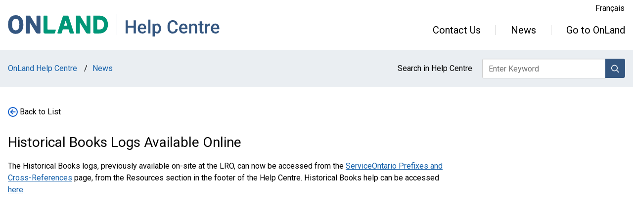

--- FILE ---
content_type: text/html; charset=UTF-8
request_url: https://help.onland.ca/en/historical-books-logs-available-online/
body_size: 9751
content:
<!DOCTYPE html>
<html lang="en-CA">
<head>
<meta charset="UTF-8">
<meta name="viewport" content="width=device-width, initial-scale=1">
<meta http-equiv="X-UA-Compatible" content="IE=edge">
<!-- <META HTTP-EQUIV="cache-control" CONTENT="no-cache, must-revalidate">
<META HTTP-EQUIV="Pragma" CONTENT="no-cache">
<META HTTP-EQUIV="Expires" CONTENT="-1"> -->
<link rel="profile" href="http://gmpg.org/xfn/11">
<link rel="pingback" href="https://help.onland.ca/xmlrpc.php">

<title>Historical Books Logs Available Online &#8211; OnLand Help Centre</title>
<meta name='robots' content='max-image-preview:large' />
	<style>img:is([sizes="auto" i], [sizes^="auto," i]) { contain-intrinsic-size: 3000px 1500px }</style>
	<link rel="alternate" href="https://help.onland.ca/fr/historical-books-logs-available-online/" hreflang="fr" />
<link rel="alternate" href="https://help.onland.ca/en/historical-books-logs-available-online/" hreflang="en" />
<link rel='dns-prefetch' href='//help.onland.ca' />
<link rel='dns-prefetch' href='//fonts.googleapis.com' />
<link href='https://fonts.gstatic.com' crossorigin rel='preconnect' />
<link rel="alternate" type="application/rss+xml" title="OnLand Help Centre &raquo; Feed" href="https://help.onland.ca/en/feed/" />
<link rel="alternate" type="application/rss+xml" title="OnLand Help Centre &raquo; Comments Feed" href="https://help.onland.ca/en/comments/feed/" />
<script type="text/javascript" id="wpp-js" src="https://help.onland.ca/wp-content/plugins/wordpress-popular-posts/assets/js/wpp.min.js?ver=7.3.6" data-sampling="0" data-sampling-rate="100" data-api-url="https://help.onland.ca/wp-json/wordpress-popular-posts" data-post-id="35655" data-token="b5c5db6993" data-lang="en" data-debug="0"></script>
<style id='classic-theme-styles-inline-css' type='text/css'>
/*! This file is auto-generated */
.wp-block-button__link{color:#fff;background-color:#32373c;border-radius:9999px;box-shadow:none;text-decoration:none;padding:calc(.667em + 2px) calc(1.333em + 2px);font-size:1.125em}.wp-block-file__button{background:#32373c;color:#fff;text-decoration:none}
</style>
<style id='global-styles-inline-css' type='text/css'>
:root{--wp--preset--aspect-ratio--square: 1;--wp--preset--aspect-ratio--4-3: 4/3;--wp--preset--aspect-ratio--3-4: 3/4;--wp--preset--aspect-ratio--3-2: 3/2;--wp--preset--aspect-ratio--2-3: 2/3;--wp--preset--aspect-ratio--16-9: 16/9;--wp--preset--aspect-ratio--9-16: 9/16;--wp--preset--color--black: #000000;--wp--preset--color--cyan-bluish-gray: #abb8c3;--wp--preset--color--white: #ffffff;--wp--preset--color--pale-pink: #f78da7;--wp--preset--color--vivid-red: #cf2e2e;--wp--preset--color--luminous-vivid-orange: #ff6900;--wp--preset--color--luminous-vivid-amber: #fcb900;--wp--preset--color--light-green-cyan: #7bdcb5;--wp--preset--color--vivid-green-cyan: #00d084;--wp--preset--color--pale-cyan-blue: #8ed1fc;--wp--preset--color--vivid-cyan-blue: #0693e3;--wp--preset--color--vivid-purple: #9b51e0;--wp--preset--gradient--vivid-cyan-blue-to-vivid-purple: linear-gradient(135deg,rgba(6,147,227,1) 0%,rgb(155,81,224) 100%);--wp--preset--gradient--light-green-cyan-to-vivid-green-cyan: linear-gradient(135deg,rgb(122,220,180) 0%,rgb(0,208,130) 100%);--wp--preset--gradient--luminous-vivid-amber-to-luminous-vivid-orange: linear-gradient(135deg,rgba(252,185,0,1) 0%,rgba(255,105,0,1) 100%);--wp--preset--gradient--luminous-vivid-orange-to-vivid-red: linear-gradient(135deg,rgba(255,105,0,1) 0%,rgb(207,46,46) 100%);--wp--preset--gradient--very-light-gray-to-cyan-bluish-gray: linear-gradient(135deg,rgb(238,238,238) 0%,rgb(169,184,195) 100%);--wp--preset--gradient--cool-to-warm-spectrum: linear-gradient(135deg,rgb(74,234,220) 0%,rgb(151,120,209) 20%,rgb(207,42,186) 40%,rgb(238,44,130) 60%,rgb(251,105,98) 80%,rgb(254,248,76) 100%);--wp--preset--gradient--blush-light-purple: linear-gradient(135deg,rgb(255,206,236) 0%,rgb(152,150,240) 100%);--wp--preset--gradient--blush-bordeaux: linear-gradient(135deg,rgb(254,205,165) 0%,rgb(254,45,45) 50%,rgb(107,0,62) 100%);--wp--preset--gradient--luminous-dusk: linear-gradient(135deg,rgb(255,203,112) 0%,rgb(199,81,192) 50%,rgb(65,88,208) 100%);--wp--preset--gradient--pale-ocean: linear-gradient(135deg,rgb(255,245,203) 0%,rgb(182,227,212) 50%,rgb(51,167,181) 100%);--wp--preset--gradient--electric-grass: linear-gradient(135deg,rgb(202,248,128) 0%,rgb(113,206,126) 100%);--wp--preset--gradient--midnight: linear-gradient(135deg,rgb(2,3,129) 0%,rgb(40,116,252) 100%);--wp--preset--font-size--small: 13px;--wp--preset--font-size--medium: 20px;--wp--preset--font-size--large: 36px;--wp--preset--font-size--x-large: 42px;--wp--preset--spacing--20: 0.44rem;--wp--preset--spacing--30: 0.67rem;--wp--preset--spacing--40: 1rem;--wp--preset--spacing--50: 1.5rem;--wp--preset--spacing--60: 2.25rem;--wp--preset--spacing--70: 3.38rem;--wp--preset--spacing--80: 5.06rem;--wp--preset--shadow--natural: 6px 6px 9px rgba(0, 0, 0, 0.2);--wp--preset--shadow--deep: 12px 12px 50px rgba(0, 0, 0, 0.4);--wp--preset--shadow--sharp: 6px 6px 0px rgba(0, 0, 0, 0.2);--wp--preset--shadow--outlined: 6px 6px 0px -3px rgba(255, 255, 255, 1), 6px 6px rgba(0, 0, 0, 1);--wp--preset--shadow--crisp: 6px 6px 0px rgba(0, 0, 0, 1);}:where(.is-layout-flex){gap: 0.5em;}:where(.is-layout-grid){gap: 0.5em;}body .is-layout-flex{display: flex;}.is-layout-flex{flex-wrap: wrap;align-items: center;}.is-layout-flex > :is(*, div){margin: 0;}body .is-layout-grid{display: grid;}.is-layout-grid > :is(*, div){margin: 0;}:where(.wp-block-columns.is-layout-flex){gap: 2em;}:where(.wp-block-columns.is-layout-grid){gap: 2em;}:where(.wp-block-post-template.is-layout-flex){gap: 1.25em;}:where(.wp-block-post-template.is-layout-grid){gap: 1.25em;}.has-black-color{color: var(--wp--preset--color--black) !important;}.has-cyan-bluish-gray-color{color: var(--wp--preset--color--cyan-bluish-gray) !important;}.has-white-color{color: var(--wp--preset--color--white) !important;}.has-pale-pink-color{color: var(--wp--preset--color--pale-pink) !important;}.has-vivid-red-color{color: var(--wp--preset--color--vivid-red) !important;}.has-luminous-vivid-orange-color{color: var(--wp--preset--color--luminous-vivid-orange) !important;}.has-luminous-vivid-amber-color{color: var(--wp--preset--color--luminous-vivid-amber) !important;}.has-light-green-cyan-color{color: var(--wp--preset--color--light-green-cyan) !important;}.has-vivid-green-cyan-color{color: var(--wp--preset--color--vivid-green-cyan) !important;}.has-pale-cyan-blue-color{color: var(--wp--preset--color--pale-cyan-blue) !important;}.has-vivid-cyan-blue-color{color: var(--wp--preset--color--vivid-cyan-blue) !important;}.has-vivid-purple-color{color: var(--wp--preset--color--vivid-purple) !important;}.has-black-background-color{background-color: var(--wp--preset--color--black) !important;}.has-cyan-bluish-gray-background-color{background-color: var(--wp--preset--color--cyan-bluish-gray) !important;}.has-white-background-color{background-color: var(--wp--preset--color--white) !important;}.has-pale-pink-background-color{background-color: var(--wp--preset--color--pale-pink) !important;}.has-vivid-red-background-color{background-color: var(--wp--preset--color--vivid-red) !important;}.has-luminous-vivid-orange-background-color{background-color: var(--wp--preset--color--luminous-vivid-orange) !important;}.has-luminous-vivid-amber-background-color{background-color: var(--wp--preset--color--luminous-vivid-amber) !important;}.has-light-green-cyan-background-color{background-color: var(--wp--preset--color--light-green-cyan) !important;}.has-vivid-green-cyan-background-color{background-color: var(--wp--preset--color--vivid-green-cyan) !important;}.has-pale-cyan-blue-background-color{background-color: var(--wp--preset--color--pale-cyan-blue) !important;}.has-vivid-cyan-blue-background-color{background-color: var(--wp--preset--color--vivid-cyan-blue) !important;}.has-vivid-purple-background-color{background-color: var(--wp--preset--color--vivid-purple) !important;}.has-black-border-color{border-color: var(--wp--preset--color--black) !important;}.has-cyan-bluish-gray-border-color{border-color: var(--wp--preset--color--cyan-bluish-gray) !important;}.has-white-border-color{border-color: var(--wp--preset--color--white) !important;}.has-pale-pink-border-color{border-color: var(--wp--preset--color--pale-pink) !important;}.has-vivid-red-border-color{border-color: var(--wp--preset--color--vivid-red) !important;}.has-luminous-vivid-orange-border-color{border-color: var(--wp--preset--color--luminous-vivid-orange) !important;}.has-luminous-vivid-amber-border-color{border-color: var(--wp--preset--color--luminous-vivid-amber) !important;}.has-light-green-cyan-border-color{border-color: var(--wp--preset--color--light-green-cyan) !important;}.has-vivid-green-cyan-border-color{border-color: var(--wp--preset--color--vivid-green-cyan) !important;}.has-pale-cyan-blue-border-color{border-color: var(--wp--preset--color--pale-cyan-blue) !important;}.has-vivid-cyan-blue-border-color{border-color: var(--wp--preset--color--vivid-cyan-blue) !important;}.has-vivid-purple-border-color{border-color: var(--wp--preset--color--vivid-purple) !important;}.has-vivid-cyan-blue-to-vivid-purple-gradient-background{background: var(--wp--preset--gradient--vivid-cyan-blue-to-vivid-purple) !important;}.has-light-green-cyan-to-vivid-green-cyan-gradient-background{background: var(--wp--preset--gradient--light-green-cyan-to-vivid-green-cyan) !important;}.has-luminous-vivid-amber-to-luminous-vivid-orange-gradient-background{background: var(--wp--preset--gradient--luminous-vivid-amber-to-luminous-vivid-orange) !important;}.has-luminous-vivid-orange-to-vivid-red-gradient-background{background: var(--wp--preset--gradient--luminous-vivid-orange-to-vivid-red) !important;}.has-very-light-gray-to-cyan-bluish-gray-gradient-background{background: var(--wp--preset--gradient--very-light-gray-to-cyan-bluish-gray) !important;}.has-cool-to-warm-spectrum-gradient-background{background: var(--wp--preset--gradient--cool-to-warm-spectrum) !important;}.has-blush-light-purple-gradient-background{background: var(--wp--preset--gradient--blush-light-purple) !important;}.has-blush-bordeaux-gradient-background{background: var(--wp--preset--gradient--blush-bordeaux) !important;}.has-luminous-dusk-gradient-background{background: var(--wp--preset--gradient--luminous-dusk) !important;}.has-pale-ocean-gradient-background{background: var(--wp--preset--gradient--pale-ocean) !important;}.has-electric-grass-gradient-background{background: var(--wp--preset--gradient--electric-grass) !important;}.has-midnight-gradient-background{background: var(--wp--preset--gradient--midnight) !important;}.has-small-font-size{font-size: var(--wp--preset--font-size--small) !important;}.has-medium-font-size{font-size: var(--wp--preset--font-size--medium) !important;}.has-large-font-size{font-size: var(--wp--preset--font-size--large) !important;}.has-x-large-font-size{font-size: var(--wp--preset--font-size--x-large) !important;}
:where(.wp-block-post-template.is-layout-flex){gap: 1.25em;}:where(.wp-block-post-template.is-layout-grid){gap: 1.25em;}
:where(.wp-block-columns.is-layout-flex){gap: 2em;}:where(.wp-block-columns.is-layout-grid){gap: 2em;}
:root :where(.wp-block-pullquote){font-size: 1.5em;line-height: 1.6;}
</style>
<link rel='stylesheet' id='onland-fonts-css' href='https://fonts.googleapis.com/css?family=Roboto%3A400%2C500&#038;subset=latin%2Clatin-ext&#038;display=swap' type='text/css' media='all' />
<link rel='stylesheet' id='onland-fa-css' href='https://help.onland.ca/wp-content/themes/onland/assets/css/font-awesome.min.css?ver=4.7.0' type='text/css' media='all' />
<link rel='stylesheet' id='onland-custom-fonts-css' href='https://help.onland.ca/wp-content/themes/onland/assets/css/onland.css?ver=6.8.3' type='text/css' media='all' />
<link rel='stylesheet' id='onland-bootstrap-css' href='https://help.onland.ca/wp-content/themes/onland/assets/css/bootstrap.min.css?ver=3.4.1' type='text/css' media='all' />
<link rel='stylesheet' id='onland-style-css' href='https://help.onland.ca/wp-content/themes/onland/style.css?ver=1765849819' type='text/css' media='' />
<link rel='stylesheet' id='cf7cf-style-css' href='https://help.onland.ca/wp-content/plugins/contact-form-7-conditional-fields-pro/style.css?ver=2.6.7' type='text/css' media='all' />
		<script>
		if (window.document.documentMode) {
			var site_url = window.location.origin;
			window.location.href = site_url + '/wp-content/error/unsupported.php';
		}
		</script>
		<script type="text/javascript" src="https://help.onland.ca/wp-includes/js/jquery/jquery.min.js?ver=3.7.1" id="jquery-core-js"></script>
<link rel="https://api.w.org/" href="https://help.onland.ca/wp-json/" /><link rel="alternate" title="JSON" type="application/json" href="https://help.onland.ca/wp-json/wp/v2/posts/35655" /><link rel="EditURI" type="application/rsd+xml" title="RSD" href="https://help.onland.ca/xmlrpc.php?rsd" />
<meta name="generator" content="WordPress 6.8.3" />
<link rel="canonical" href="https://help.onland.ca/en/historical-books-logs-available-online/" />
<link rel='shortlink' href='https://help.onland.ca/?p=35655' />
<link rel="alternate" title="oEmbed (JSON)" type="application/json+oembed" href="https://help.onland.ca/wp-json/oembed/1.0/embed?url=https%3A%2F%2Fhelp.onland.ca%2Fen%2Fhistorical-books-logs-available-online%2F&#038;lang=en" />
<link rel="alternate" title="oEmbed (XML)" type="text/xml+oembed" href="https://help.onland.ca/wp-json/oembed/1.0/embed?url=https%3A%2F%2Fhelp.onland.ca%2Fen%2Fhistorical-books-logs-available-online%2F&#038;format=xml&#038;lang=en" />
<!-- Global site tag (gtag.js) - Google Analytics -->
<script async src="https://www.googletagmanager.com/gtag/js?id=UA-111284963-1"></script>
<script>
  window.dataLayer = window.dataLayer || [];
  function gtag(){dataLayer.push(arguments);}
  gtag('js', new Date());

  gtag('config', 'UA-111284963-1');
</script>
	            <style id="wpp-loading-animation-styles">@-webkit-keyframes bgslide{from{background-position-x:0}to{background-position-x:-200%}}@keyframes bgslide{from{background-position-x:0}to{background-position-x:-200%}}.wpp-widget-block-placeholder,.wpp-shortcode-placeholder{margin:0 auto;width:60px;height:3px;background:#dd3737;background:linear-gradient(90deg,#dd3737 0%,#571313 10%,#dd3737 100%);background-size:200% auto;border-radius:3px;-webkit-animation:bgslide 1s infinite linear;animation:bgslide 1s infinite linear}</style>
            <meta name="generator" content="Elementor 3.33.4; features: additional_custom_breakpoints; settings: css_print_method-internal, google_font-enabled, font_display-auto">
			<style>
				.e-con.e-parent:nth-of-type(n+4):not(.e-lazyloaded):not(.e-no-lazyload),
				.e-con.e-parent:nth-of-type(n+4):not(.e-lazyloaded):not(.e-no-lazyload) * {
					background-image: none !important;
				}
				@media screen and (max-height: 1024px) {
					.e-con.e-parent:nth-of-type(n+3):not(.e-lazyloaded):not(.e-no-lazyload),
					.e-con.e-parent:nth-of-type(n+3):not(.e-lazyloaded):not(.e-no-lazyload) * {
						background-image: none !important;
					}
				}
				@media screen and (max-height: 640px) {
					.e-con.e-parent:nth-of-type(n+2):not(.e-lazyloaded):not(.e-no-lazyload),
					.e-con.e-parent:nth-of-type(n+2):not(.e-lazyloaded):not(.e-no-lazyload) * {
						background-image: none !important;
					}
				}
			</style>
			<link rel="icon" href="https://help.onland.ca/wp-content/uploads/2017/08/favicon-150x150.png" sizes="32x32" />
<link rel="icon" href="https://help.onland.ca/wp-content/uploads/2017/08/favicon-300x300.png" sizes="192x192" />
<link rel="apple-touch-icon" href="https://help.onland.ca/wp-content/uploads/2017/08/favicon-300x300.png" />
<meta name="msapplication-TileImage" content="https://help.onland.ca/wp-content/uploads/2017/08/favicon-300x300.png" />
		<style type="text/css" id="wp-custom-css">
			.UXcomments {
color: olive;
}

main.mainPages article .black-bullet ul li:before{
	background-color: #000;
}

.fontweight500 h2 a{
	font-weight:500;
}

.elementor .form-groups .elementor-column:nth-of-type(-n+2) .elementor-widget-wrap{
	border-right: 1px solid #ccc;
	padding-right: 32px;
	margin-right: 20px;
}

@media (max-width: 991px) {
.elementor .form-groups .elementor-column:nth-of-type(-n+2) .elementor-widget-wrap{
	border-right: 0;
	padding-right: initial;
	margin-right: initial;
}
}

.elementor .elementor-divider-separator {
	border-top-color: #ccc;
}

ul#menu-fr-footer-help-centre,ul#menu-footer-help-centre {
    max-width: 394px;
}

.footerHelp .widget_nav_menu ul li {
    width: auto;
}

.footerHelp .help_center_section .menu li {
    width: auto;
}

@media (max-width: 991px) {
	.footerHelp .widget_nav_menu ul li{
		width:100%;
	}
}

#attFile-error{
	display:none;
}

.stacked-image-top{
	  position: absolute;
    z-index: -1;
    left: 55px;
	  right: -75px;
    top: -120px;
    width: initial;
    max-height: 50%;
}

.graphics-stacked img{
	  border: 1px solid #ccc;
}

@media (max-width: 991px) {
.stacked-image-top{
	  position: absolute;
    z-index: -1;
    left: 55px;
	  right: -75px;
    width: initial;
    max-height: 50%;
}
}

.page-id-36456{
	display: none;
}

#custom-help-tile-nav-2 .HelpTopicsBackgroundGraphic, #custom-help-tile-nav-3 .HelpTopicsBackgroundGraphic{
	background: #fff url("/wp-content/themes/onland/assets/images/search.writs.svg") no-repeat;
}

/* .wpcf7-form{
	display: none;
}

.contactUsPage .entry-header:after{
	content: "Maintenance in progress...";
	font-size: 5rem;
} */

.entry-content .note {
    padding-left: 28px;
    margin: 16px 0 8px;
    background: #fff url(/wp-content/uploads/2017/09/note.png) no-repeat 0 1px;
    background-size: 20px 20px;
    display: block;
}

.entry-content .tip {
    padding-left: 28px;
    margin: 16px 0 8px;
    background: #fff url(/wp-content/uploads/2017/09/Tip-1.png) no-repeat 0 1px;
    background-size: 20px 20px;
    display: block;
}

.note.note-enhanced {
	margin-top: 2rem;
  margin-bottom: 0.5rem;
}

.note.note-enhanced a {
	font-weight: 500;
	text-decoration: none;
	border-bottom: 3px solid;
}

main.mainPages article h2:not(.elementor-section h2), main.mainPages article h3:not(.elementor-section h3) {
    margin: 12px 0px 12px;
}

main.mainPages article p:not(.note):not(.tip) {
    padding: 8px 0;
}

main.mainPages article table {
	margin-top: 6px;
	margin-bottom: 6px;
}		</style>
		</head>

<body class="wp-singular post-template-default single single-post postid-35655 single-format-standard wp-theme-onland group-blog elementor-default elementor-kit-38115">
<div id="page" class="site">
	<span class="hidden support_form_url_reference">https://help.onland.ca</span>	<a class="skip-link screen-reader-text" id="main-nav-skip-link" href="#main-navigation">Skip to main navigation</a>
	<a class="skip-link screen-reader-text" id="main-content-skip-link" href="#content">Skip to main content</a>
	<a class="skip-link screen-reader-text" href="#site-footer">Skip to footer</a>
	<!-- Accessible global warning messages -->
	<div hidden>
		<span id="new-window-0">Opens in new window</span>
		<span id="new-window-1">Opens an external site in a new window</span>
		<span id="new-window-pdf">PDF opens in a new window</span> 
	</div>

	<header id="masthead" class="site-header" role="banner">
		<div class="container headerContainer">

		
		<div class="row">
			<nav id="language-navigation" class="languageToggleNav" aria-label="Secondary">
				
				<div class="navigation-language">
				
				<div class="menu-languagetogglemenuen-container"><ul id="LanguageToggleMenuEn" class="menu"><li id="menu-item-596" class="hidden-sm hidden-md hidden-lg menu-item menu-item-type-custom menu-item-object-custom menu-item-596"><a target="_blank" href="https://www.onland.ca/ui/">Go to OnLand</a></li>
<li id="menu-item-216-fr" class="lang-item lang-item-7 lang-item-fr lang-item-first menu-item menu-item-type-custom menu-item-object-custom menu-item-216-fr"><a href="https://help.onland.ca/fr/historical-books-logs-available-online/" hreflang="fr-CA" lang="fr-CA">Français</a></li>
</ul></div>				
				</div>
			
			</nav><!-- #Language toggle-navigation -->
		</div>
				
		<nav class="navbar navbar-default" role="navigation" id="main-navigation"  aria-label="Main">
		
				<a href="https://help.onland.ca/en/" class="custom-logo-link" rel="home" itemprop="url"><img width="1" height="1" src="https://help.onland.ca/wp-content/uploads/2018/07/OnLand-Help-Logo_EN.svg" class="custom-logo" alt="OnLand - Ontario Land Registry Access - Help Centre" loading="eager" decoding="async" /></a>			<!-- .site-branding -->
			
			<div class="expandingSearch hidden-sm hidden-md hidden-lg">
			
				<div class="menu-expanding-search-en-container"><ul id="search-toggle" class="menu"><li id="menu-item-645" class="searchButtonLink menu-item menu-item-type-custom menu-item-object-custom menu-item-645"><a><button data-target="#collapseSearch" class="glyphicon glyphicon-search collapsed" data-toggle="collapse" aria-expanded="false" aria-controls="collapseSearch"><span class="screen-reader-text expand-search-text">Display Search Field</span></button></a></li>
</ul></div>			
			</div>
			<!-- Brand and toggle get grouped for better mobile display -->
			<div class="navbar-header">
			  <button id="hamburgerButton" type="button" class="navbar-toggle collapsed" data-toggle="slide-collapse" data-target="#bs-example-navbar-collapse-1" aria-expanded="false">
				<span class="sr-only">Open Menu</span>
				<span class="icon-bar"></span>
				<span class="icon-bar"></span>
				<span class="icon-bar"></span>
			  </button>
			</div>
			
			<div id="bs-example-navbar-collapse-1" class="collapse navbar-collapse"><ul id="menu-primarymenu-en" class="nav navbar-nav navbar-right"><li itemscope="itemscope" itemtype="https://www.schema.org/SiteNavigationElement" id="menu-item-1835" class="visible-xs helpCentreLink menu-item menu-item-type-custom menu-item-object-custom menu-item-1835"><a>Help Centre Menu<button aria-label="Close menu" class="closeX" id="closeX" data-toggle="slide-collapse" data-target="#bs-example-navbar-collapse-1" aria-expanded="false"><img src="//help.onland.ca/wp-content/uploads/2018/07/cancel.svg" aria-hidden="true" alt="Close menu"></button></a></li>
<li itemscope="itemscope" itemtype="https://www.schema.org/SiteNavigationElement" id="menu-item-643" class="hidden-sm hidden-md hidden-lg menu-item menu-item-type-post_type menu-item-object-page menu-item-643"><a href="https://help.onland.ca/en/about-onland/">About OnLand</a></li>
<li itemscope="itemscope" itemtype="https://www.schema.org/SiteNavigationElement" id="menu-item-105" class="menu-item menu-item-type-post_type menu-item-object-page menu-item-105"><a href="https://help.onland.ca/en/contact-us/">Contact Us</a></li>
<li itemscope="itemscope" itemtype="https://www.schema.org/SiteNavigationElement" id="menu-item-104" class="menu-item menu-item-type-post_type menu-item-object-page current_page_parent menu-item-104"><a href="https://help.onland.ca/en/news/">News</a></li>
<li itemscope="itemscope" itemtype="https://www.schema.org/SiteNavigationElement" id="menu-item-220" class="hidden-xs menu-item menu-item-type-custom menu-item-object-custom menu-item-220"><a target="_blank" rel="noopener noreferrer" href="https://www.onland.ca/ui/">Go to OnLand</a></li>
</ul></div>	
		 
		</nav>
		<div class="mobile-menu-overlay"></div>
	
			<div class="mobileSearch collapse" id="collapseSearch">
					<form role="search" method="get" class="searchform" action="https://help.onland.ca/en/">
	<div class="input-group formSearchContainer">
		<span class="input-group-btn mobileSearchButton">
			<button data-toggle="tooltip" title="Search"
				class="btn btn-default searchBtn" type="submit"
				value="search help centre">
				<span class="glyphicon glyphicon-search"></span>
				<span class="screen-reader-text">search help centre</span>
			</button>
		</span>
		<input type="search" class="form-control searchInput"
			aria-label="Enter keyword to search Help Centre"
			placeholder="Enter keyword to search Help Centre"
			value="" name="s">
		<span class="input-group-btn desktopSearchButton">
			<button data-toggle="tooltip" title="Search"
				class="btn btn-default searchBtn" type="submit"
				value="search help centre">
				<span><svg class="searchIcon" tabindex="-1" data-name="Layer 1" xmlns="http://www.w3.org/2000/svg"
						viewBox="0 0 320 320" aria-hidden="true">
						<title>search</title>
						<path class="cls-1"
							d="M315.6,294.4l-83.7-83.7a130,130,0,1,0-21.2,21.2l83.7,83.7a15,15,0,0,0,21.2-21.2ZM30,130A100,100,0,1,1,130,230,100.1,100.1,0,0,1,30,130Z">
						</path>
					</svg></span>
				<span class="screen-reader-text">search help centre</span>
			</button>
		</span>
	</div><!-- /input-group -->
</form>
			</div>
	
		</div>
		<a class="scrolltop" href="#"><span class="backToTopArrow"></span></a>
	</header>
	<div id="content" class="site-content">
	<div id="primary" class="content-area">
		<main id="main" class="site-main mainPages" role="main">	

		<div class="container-fluid">
		<div class="row">
			<section class="search-help-home-section">
				<div class="container innerBottomFooterContainer">
					<div class="row flex-box-parent">
							<div class="col-lg-6 col-md-6 col-sm-5">
							<div class="breadcrumbs" typeof="BreadcrumbList" vocab="https://schema.org/">
									<!-- Breadcrumb NavXT 7.5.0 -->
<span property="itemListElement" typeof="ListItem"><a property="item" typeof="WebPage" href="https://help.onland.ca/en/" class="home"><span property="name">OnLand Help Centre</span></a><meta property="position" content="1"></span>
<span class="breadCrumbSep">&#047;</span><span property="itemListElement" typeof="ListItem"><a property="item" typeof="WebPage" href="https://help.onland.ca/en/news/" class="post-root post post-post"><span property="name">News</span></a><meta property="position" content="2"></span>							</div>
							</div>
							<div class="col-lg-3 col-md-3 col-sm-3 col-sm-offset-0 col-md-offset-0 col-lg-offset-0 hidden-xs">
								<p class="searchMainPages">Search in Help Centre </p>
							</div>
							<div class="col-lg-3 col-md-3 col-sm-4 hidden-xs">
								<form role="search" method="get" class="searchform" action="https://help.onland.ca/en/">
	<div class="input-group formSearchContainer">
		<span class="input-group-btn mobileSearchButton">
			<button data-toggle="tooltip" title="Search"
				class="btn btn-default searchBtn" type="submit"
				value="search help centre">
				<span class="glyphicon glyphicon-search"></span>
				<span class="screen-reader-text">search help centre</span>
			</button>
		</span>
		<input type="search" class="form-control searchInput"
			aria-label="Enter keyword to search Help Centre"
			placeholder="Enter keyword to search Help Centre"
			value="" name="s">
		<span class="input-group-btn desktopSearchButton">
			<button data-toggle="tooltip" title="Search"
				class="btn btn-default searchBtn" type="submit"
				value="search help centre">
				<span><svg class="searchIcon" tabindex="-1" data-name="Layer 1" xmlns="http://www.w3.org/2000/svg"
						viewBox="0 0 320 320" aria-hidden="true">
						<title>search</title>
						<path class="cls-1"
							d="M315.6,294.4l-83.7-83.7a130,130,0,1,0-21.2,21.2l83.7,83.7a15,15,0,0,0,21.2-21.2ZM30,130A100,100,0,1,1,130,230,100.1,100.1,0,0,1,30,130Z">
						</path>
					</svg></span>
				<span class="screen-reader-text">search help centre</span>
			</button>
		</span>
	</div><!-- /input-group -->
</form>
							</div><!-- end col-->
					</div><!-- end row-->
				</div>
			</section>
		</div>
</div>

		<div class="container">
			<div class="row">
			<div class="col-md-9 col-sm-9">
				<article id="post-35655" class="post-35655 post type-post status-publish format-standard hentry category-news">
	

	<header class="entry-header">
		<p class="backToNews"><a href="https://help.onland.ca/en/news/">Back to List</a></p><h1 class="entry-title">Historical Books Logs Available Online</h1>	</header>
	<div class="entry-content">
		<p>The Historical Books logs, previously available on-site at the LRO, can now be accessed from the <a href="https://help.onland.ca/en/serviceontario-prefixes-and-cross-references/">ServiceOntario Prefixes and Cross-References</a> page, from the Resources section in the footer of the Help Centre. Historical Books help can be accessed <a href="https://help.onland.ca/en/historical-books/">here</a>.</p>
	</div>
		<footer class="entry-footer">
			</footer><!-- .entry-footer --></article><!-- #post-## -->			</div>	
				<div class="col-md-3 col-sm-3">
				
				</div>
	
			</div>
	</div>
		</main>
	</div>	
	
	</div>
	<footer id="site-footer" class="site-footer">

			<div class="container-fluid">
	<div class="row">
		<section class="getMoreHelpWidget">
			<div class="container">
				<div class="col-lg-12 col-md-12 col-sm-12">
					<div class="widget-area" aria-labelledby="getmorehelp">
						<div class="textwidget">
							<p id="getmorehelp">
								Can&#039;t find what you&#039;re looking for? Get more help.							</p>
						</div>
												<a class="contactUsLink"
							href="https://help.onland.ca/en/contact-us/">Contact Us</a>
					</div>
				</div>
			</div>
		</section>
	</div>
</div>
<div class="container">
		<div class="footerTop">
			<div id="footerNews" class="widget-area footer-widget-area">
						<section id="onland-recent-news-2" class="widget widget_recent_entries onland-recent-news">		<h2 class="widget-title helpTopicTitles">News</h2>		<ul>
				
			<li>
											 
											<span class="post-date">26 November 2025</span>
												<a href="https://help.onland.ca/wp-content/uploads/Bulletin-2025-13-OnLand-Enhancements-EN_-final-.pdf">Bulletin 2025-13 OnLand Enhancements</a>
			</li>
			
			<li>
		
			<a href="https://help.onland.ca/en/news/">All News and Announcements<i class="fa fa-angle-right" aria-hidden="true"></i></a>				
			</li>
				</ul>
		</section>					</div>

					<div id="footerHelp" class="widget-area footerHelp footer-widget-area">
				<section id="nav_menu-7" class="widget widget_nav_menu help_center_section"><h2 class="widget-title helpTopicTitles">Help Centre</h2><div class="menu-footer-help-centre-container"><ul id="menu-footer-help-centre" class="menu"><li id="menu-item-29022" class="menu-item menu-item-type-post_type menu-item-object-page menu-item-29022"><a href="https://help.onland.ca/en/documents-search/">Documents</a></li>
<li id="menu-item-29025" class="menu-item menu-item-type-post_type menu-item-object-page menu-item-29025"><a href="https://help.onland.ca/en/property-search/">Property</a></li>
<li id="menu-item-34296" class="menu-item menu-item-type-post_type menu-item-object-page menu-item-34296"><a href="https://help.onland.ca/en/historical-books/">Historical Books</a></li>
<li id="menu-item-29031" class="menu-item menu-item-type-post_type menu-item-object-page menu-item-29031"><a href="https://help.onland.ca/en/video-guides/">Video Guides</a></li>
<li id="menu-item-302" class="menu-item menu-item-type-post_type menu-item-object-page menu-item-302"><a href="https://help.onland.ca/en/faqs/">FAQs</a></li>
<li id="menu-item-4442" class="menu-item menu-item-type-post_type menu-item-object-page menu-item-4442"><a href="https://help.onland.ca/en/glossary-abbreviations/">Glossary/Abbreviations</a></li>
</ul></div></section>			</div>
					<div id="" class="widget-area footerHelp footer-widget-area">
				<section id="nav_menu-37" class="widget widget_nav_menu"><h2 class="widget-title helpTopicTitles">Resources</h2><div class="menu-footer-resources-container"><ul id="menu-footer-resources" class="menu"><li id="menu-item-29055" class="menu-item menu-item-type-post_type menu-item-object-page menu-item-29055"><a href="https://help.onland.ca/en/system-status/">System Status</a></li>
<li id="menu-item-17544" class="menu-item menu-item-type-post_type menu-item-object-page menu-item-17544"><a href="https://help.onland.ca/en/payment-and-pricing/">Payment and Pricing</a></li>
<li id="menu-item-17550" class="menu-item menu-item-type-post_type menu-item-object-page menu-item-17550"><a href="https://help.onland.ca/en/serviceontario-prefixes-and-cross-references/">ServiceOntario Prefixes and Cross-References</a></li>
</ul></div></section>			</div>
					<div id="" class="widget-area footer-esh footer-widget-area">
				<section id="text-40" class="widget widget_text"><h2 class="widget-title helpTopicTitles">Search Hours (EST)</h2>			<div class="textwidget"><ul>
<li>Monday through Thursday &#8211; 4 a.m. to 12 a.m.</li>
<li>Friday &#8211; 4 a.m. to 9 p.m.</li>
<li>Saturday &#8211; 9 a.m. to 6 p.m.</li>
<li>Sunday &#8211; 9 a.m. to 9 p.m.</li>
</ul>
</div>
		</section>			</div>
	</div>
	<div class="lineDivider"></div>

	<div class="row">
		<div id="footerLogos" class="widget-area footer-widget-area">
						<div class="col-md-6 col-sm-7 col-xs-12 col-lg-2 TeranetCorpLogoColumn hidden-xs">
				<a href="https://www.teranet.ca/" tabindex="0" target="_blank" rel="noopener noreferrer" class="teranetCorpLogoFocus"><img class="TeranetCorpLogo" src="https://help.onland.ca/wp-content/themes/onland/assets/images/TeranetCorp_Logo_2017.svg" alt="Teranet Inc." loading="lazy"></a>
			</div>
			<div class="col-md-7 col-sm-6 col-xs-12 col-lg-5 TeranetLegalTextContainer hidden-xs">
				<p class="TeranetLegalText">OnLand&reg; is a product of Teranet Property &amp; Registration Services.</p>
			</div>
			<div class="col-md-5 col-sm-6 col-lg-5 col-xs-12 hidden-xs">
				<div class="govLogos">
					<a href="https://www.ontario.ca/page/overview-land-registry" tabindex="0" rel="noopener noreferrer" target="_blank">
						<img class="soLogo" src="https://help.onland.ca/wp-content/themes/onland/assets/images/SO_logo.svg" alt="
							Ontario Land Registry Overview					" loading="lazy"></a>
					<a href="https://www.ontario.ca/page/overview-land-registry" tabindex="0" rel="noopener noreferrer" target="_blank">
						<img class="onLogo" src="https://help.onland.ca/wp-content/themes/onland/assets/images/Ontario_Provincial_Logo.svg" alt="
							Ontario Land Registry Overview					" loading="lazy"></a>
				</div>
			</div>
			<!-- mobile -->
			<div class="col-md-4 col-sm-6 col-xs-12 visible-xs-inline-block">
				<div class="govLogos">
					<a href="https://www.ontario.ca/page/overview-land-registry" tabindex="0" rel="noopener noreferrer" target="_blank">
						<img class="soLogo" src="https://help.onland.ca/wp-content/themes/onland/assets/images/SO_logo.svg" alt="
							Ontario Land Registry Overview					" loading="lazy"></a>
					<a href="https://www.ontario.ca/page/overview-land-registry" tabindex="0" rel="noopener noreferrer" target="_blank">
						<img class="onLogo" src="https://help.onland.ca/wp-content/themes/onland/assets/images/Ontario_Provincial_Logo.svg" alt="
							Ontario Land Registry Overview					" loading="lazy"></a>
				</div>
			</div>
			<div class="col-md-2 col-sm-3 col-xs-12 visible-xs-inline-block">
				<a href="https://www.teranet.ca/" tabindex="0" rel="noopener noreferrer" target="_blank" class="teranetCorpLogoFocus">
					<img class="TeranetCorpLogo" src="https://help.onland.ca/wp-content/themes/onland/assets/images/TeranetCorp_Logo_2017.svg" alt="Teranet Inc." loading="lazy"></a>
			</div>
			<div class="col-md-5 col-sm-6 col-xs-12 col-lg-6 TeranetLegalTextContainer visible-xs-inline-block">
				<p class="TeranetLegalText">OnLand&reg; is a product of Teranet Property &amp; Registration Services.</p>
			</div>
		</div>
	</div>
</div>


<div class="bottomFooterContainer container-fluid">
	<div class="container innerBottomFooterContainer">

		<div class="col-md-3 col-sm-4 copyrightBBorder">
			<div class="site-info">
									<p>
						<span class="sr-only">Copyright 2026 Teranet &reg;</span>
						<span aria-hidden="true">Copyright &copy; 2026 TERANET&reg;</span>
					</p>
							</div>
		</div>


		
		<div class="col-md-9 col-sm-8 marginFix">
			<div id="PolicyMenu" class="widget-area policyMenu footer-widget-area">
				<section id="nav_menu-5" class="widget widget_nav_menu policyMenuSection"><div class="menu-footer-menu-en-container"><ul id="menu-footer-menu-en" class="menu"><li id="menu-item-6603" class="menu-item menu-item-type-custom menu-item-object-custom menu-item-6603"><a target="_blank" href="https://www.teranet.ca/privacy/">Privacy Policy</a></li>
<li id="menu-item-165" class="menu-item menu-item-type-post_type menu-item-object-page menu-item-165"><a href="https://help.onland.ca/en/terms-of-service/">Terms of Service</a></li>
<li id="menu-item-6606" class="menu-item menu-item-type-custom menu-item-object-custom menu-item-6606"><a target="_blank" href="https://www.teranet.ca/accessibility/">Accessibility Policy</a></li>
</ul></div></section>			</div>
		</div>
	</div>
</div>

	</footer>
</div>
<script type="speculationrules">
{"prefetch":[{"source":"document","where":{"and":[{"href_matches":"\/*"},{"not":{"href_matches":["\/wp-*.php","\/wp-admin\/*","\/wp-content\/uploads\/*","\/wp-content\/*","\/wp-content\/plugins\/*","\/wp-content\/themes\/onland\/*","\/*\\?(.+)"]}},{"not":{"selector_matches":"a[rel~=\"nofollow\"]"}},{"not":{"selector_matches":".no-prefetch, .no-prefetch a"}}]},"eagerness":"conservative"}]}
</script>
			<script>
				const lazyloadRunObserver = () => {
					const lazyloadBackgrounds = document.querySelectorAll( `.e-con.e-parent:not(.e-lazyloaded)` );
					const lazyloadBackgroundObserver = new IntersectionObserver( ( entries ) => {
						entries.forEach( ( entry ) => {
							if ( entry.isIntersecting ) {
								let lazyloadBackground = entry.target;
								if( lazyloadBackground ) {
									lazyloadBackground.classList.add( 'e-lazyloaded' );
								}
								lazyloadBackgroundObserver.unobserve( entry.target );
							}
						});
					}, { rootMargin: '200px 0px 200px 0px' } );
					lazyloadBackgrounds.forEach( ( lazyloadBackground ) => {
						lazyloadBackgroundObserver.observe( lazyloadBackground );
					} );
				};
				const events = [
					'DOMContentLoaded',
					'elementor/lazyload/observe',
				];
				events.forEach( ( event ) => {
					document.addEventListener( event, lazyloadRunObserver );
				} );
			</script>
			<script type="text/javascript" src="https://help.onland.ca/wp-includes/js/dist/hooks.min.js?ver=4d63a3d491d11ffd8ac6" id="wp-hooks-js"></script>
<script type="text/javascript" src="https://help.onland.ca/wp-includes/js/dist/i18n.min.js?ver=5e580eb46a90c2b997e6" id="wp-i18n-js"></script>
<script type="text/javascript" id="wp-i18n-js-after">
/* <![CDATA[ */
wp.i18n.setLocaleData( { 'text direction\u0004ltr': [ 'ltr' ] } );
/* ]]> */
</script>
<script type="text/javascript" src="https://help.onland.ca/wp-content/plugins/contact-form-7/includes/swv/js/index.js?ver=6.1.4" id="swv-js"></script>
<script type="text/javascript" id="contact-form-7-js-translations">
/* <![CDATA[ */
( function( domain, translations ) {
	var localeData = translations.locale_data[ domain ] || translations.locale_data.messages;
	localeData[""].domain = domain;
	wp.i18n.setLocaleData( localeData, domain );
} )( "contact-form-7", {"translation-revision-date":"2024-03-18 08:32:04+0000","generator":"GlotPress\/4.0.1","domain":"messages","locale_data":{"messages":{"":{"domain":"messages","plural-forms":"nplurals=2; plural=n != 1;","lang":"en_CA"},"Error:":["Error:"]}},"comment":{"reference":"includes\/js\/index.js"}} );
/* ]]> */
</script>
<script type="text/javascript" id="contact-form-7-js-before">
/* <![CDATA[ */
var wpcf7 = {
    "api": {
        "root": "https:\/\/help.onland.ca\/wp-json\/",
        "namespace": "contact-form-7\/v1"
    }
};
/* ]]> */
</script>
<script type="text/javascript" src="https://help.onland.ca/wp-content/themes/onland/assets/js/cf7-modified-index.js?ver=6.1.4" id="contact-form-7-js"></script>
<script type="text/javascript" id="SearchAutocomplete-js-extra">
/* <![CDATA[ */
var SearchAutocomplete = {"ajaxurl":"https:\/\/help.onland.ca\/wp-admin\/admin-ajax.php","fieldName":"[name=\"s\"]","minLength":"3","delay":"300","autoFocus":"false"};
/* ]]> */
</script>
<script type="text/javascript" src="https://help.onland.ca/wp-content/plugins/search-autocomplete/js/search-autocomplete.min.js?ver=2.1.0" id="SearchAutocomplete-js"></script>
<script type="text/javascript" src="https://help.onland.ca/wp-content/plugins/search-autocomplete/js/jquery-ui-1.13.1.custom.min.js?ver=1.13.1" id="SearchAutocomplete-custom-js"></script>
<script type="text/javascript" src="https://help.onland.ca/wp-content/themes/onland/assets/js/customJS.min.js?ver=1765849827" id="onland-js-custom-js"></script>
<script type="text/javascript" src="https://help.onland.ca/wp-content/themes/onland/assets/js/jquery.validate.min.js?ver=1.19.5" id="onland-jquery-validate-js"></script>
<script type="text/javascript" src="https://help.onland.ca/wp-content/themes/onland/assets/js/additional-methods.min.js?ver=1.19.5" id="onland-additional-methods-js"></script>
<script type="text/javascript" src="https://help.onland.ca/wp-content/themes/onland/assets/js/bootstrap.min.js?ver=3.4.1" id="onland-bootstrap-js"></script>
<script type="text/javascript" src="https://help.onland.ca/wp-content/themes/onland/assets/js/jquery.trap.min.js?ver=1.2.0" id="jquery-trap-js"></script>
<script type="text/javascript" src="https://help.onland.ca/wp-content/themes/onland/assets/js/bind-with-delay.js?ver=1.0.0" id="bind-with-delay-js"></script>
<script type="text/javascript" src="https://help.onland.ca/wp-content/plugins/page-links-to/dist/new-tab.js?ver=3.3.7" id="page-links-to-js"></script>
<script type="text/javascript" id="wpcf7cf-scripts-js-extra">
/* <![CDATA[ */
var wpcf7cf_global_settings = {"ajaxurl":"https:\/\/help.onland.ca\/wp-admin\/admin-ajax.php"};
/* ]]> */
</script>
<script type="text/javascript" src="https://help.onland.ca/wp-content/plugins/contact-form-7-conditional-fields-pro/js/scripts.js?ver=2.6.7" id="wpcf7cf-scripts-js"></script>
</body>
</html>


--- FILE ---
content_type: text/css
request_url: https://help.onland.ca/wp-content/themes/onland/assets/css/onland.css?ver=6.8.3
body_size: 1081
content:
@font-face {
  font-family: 'onland';
  src: url('../font/onland.eot?67409906');
  src: url('../font/onland.eot?67409906#iefix') format('embedded-opentype'),
       url('../font/onland.woff2?67409906') format('woff2'),
       url('../font/onland.woff?67409906') format('woff'),
       url('../font/onland.ttf?67409906') format('truetype'),
       url('../font/onland.svg?67409906#onland') format('svg');
  font-weight: normal;
  font-style: normal;
}
/* Chrome hack: SVG is rendered more smooth in Windozze. 100% magic, uncomment if you need it. */
/* Note, that will break hinting! In other OS-es font will be not as sharp as it could be */
/*
@media screen and (-webkit-min-device-pixel-ratio:0) {
  @font-face {
    font-family: 'onland';
    src: url('../font/onland.svg?67409906#onland') format('svg');
  }
}
*/
 
 [class^="icon-"]:before, [class*=" icon-"]:before {
  font-family: "onland";
  font-style: normal;
  font-weight: normal;
  speak: none;
 
  display: inline-block;
  text-decoration: inherit;
  width: 1em;
  margin-right: .2em;
  text-align: center;
  /* opacity: .8; */
 
  /* For safety - reset parent styles, that can break glyph codes*/
  font-variant: normal;
  text-transform: none;
 
  /* fix buttons height, for twitter bootstrap */
  line-height: 1em;
 
  /* Animation center compensation - margins should be symmetric */
  /* remove if not needed */
  margin-left: .2em;
 
  /* you can be more comfortable with increased icons size */
  /* font-size: 120%; */
 
  /* Font smoothing. That was taken from TWBS */
  -webkit-font-smoothing: antialiased;
  -moz-osx-font-smoothing: grayscale;
 
  /* Uncomment for 3D effect */
  /* text-shadow: 1px 1px 1px rgba(127, 127, 127, 0.3); */
}
 
.icon-accessibility:before { content: '\e800'; } /* '' */
.icon-account:before { content: '\e801'; } /* '' */
.icon-alert-thin:before { content: '\e802'; } /* '' */
.icon-alert:before { content: '\e803'; } /* '' */
.icon-attachment:before { content: '\e804'; } /* '' */
.icon-calendar:before { content: '\e805'; } /* '' */
.icon-cancel:before { content: '\e806'; } /* '' */
.icon-cart:before { content: '\e807'; } /* '' */
.icon-checkmark-fill:before { content: '\e808'; } /* '' */
.icon-checkmark-thin:before { content: '\e809'; } /* '' */
.icon-checkmark:before { content: '\e80a'; } /* '' */
.icon-close-hover:before { content: '\e80b'; } /* '' */
.icon-close:before { content: '\e80c'; } /* '' */
.icon-comment:before { content: '\e80d'; } /* '' */
.icon-company:before { content: '\e80e'; } /* '' */
.icon-continuearrow:before { content: '\e80f'; } /* '' */
.icon-csv:before { content: '\e810'; } /* '' */
.icon-delivery:before { content: '\e811'; } /* '' */
.icon-downarrow:before { content: '\e812'; } /* '' */
.icon-download:before { content: '\e813'; } /* '' */
.icon-dropdown:before { content: '\e814'; } /* '' */
.icon-edit:before { content: '\e815'; } /* '' */
.icon-emptycart:before { content: '\e816'; } /* '' */
.icon-error-thin:before { content: '\e817'; } /* '' */
.icon-error:before { content: '\e818'; } /* '' */
.icon-firstpage:before { content: '\e819'; } /* '' */
.icon-fullscreen-exit:before { content: '\e81a'; } /* '' */
.icon-fullscreen:before { content: '\e81b'; } /* '' */
.icon-gear:before { content: '\e81c'; } /* '' */
.icon-go-arrow:before { content: '\e81d'; } /* '' */
.icon-idea:before { content: '\e81e'; } /* '' */
.icon-information-thin:before { content: '\e81f'; } /* '' */
.icon-information:before { content: '\e820'; } /* '' */
.icon-lastpage:before { content: '\e821'; } /* '' */
.icon-leftarrow-thin:before { content: '\e822'; } /* '' */
.icon-leftarrow:before { content: '\e823'; } /* '' */
.icon-link-ext:before { content: '\e824'; } /* '' */
.icon-m-addpage:before { content: '\e825'; } /* '' */
.icon-m-addrange:before { content: '\e826'; } /* '' */
.icon-m-menu:before { content: '\e827'; } /* '' */
.icon-m-pagelist:before { content: '\e828'; } /* '' */
.icon-password-default:before { content: '\e829'; } /* '' */
.icon-password-fail:before { content: '\e82a'; } /* '' */
.icon-password-pass:before { content: '\e82b'; } /* '' */
.icon-pdf:before { content: '\e82c'; } /* '' */
.icon-pin:before { content: '\e82d'; } /* '' */
.icon-print:before { content: '\e82e'; } /* '' */
.icon-question-thin:before { content: '\e82f'; } /* '' */
.icon-question:before { content: '\e830'; } /* '' */
.icon-reference:before { content: '\e831'; } /* '' */
.icon-rightarrow-thin:before { content: '\e832'; } /* '' */
.icon-rightarrow:before { content: '\e833'; } /* '' */
.icon-rotate:before { content: '\e834'; } /* '' */
.icon-search:before { content: '\e835'; } /* '' */
.icon-sorting-09:before { content: '\e836'; } /* '' */
.icon-sorting-90:before { content: '\e837'; } /* '' */
.icon-sorting-az:before { content: '\e838'; } /* '' */
.icon-sorting-za:before { content: '\e839'; } /* '' */
.icon-sortingdown:before { content: '\e83a'; } /* '' */
.icon-sortingup:before { content: '\e83b'; } /* '' */
.icon-timeout:before { content: '\e83c'; } /* '' */
.icon-trash:before { content: '\e83d'; } /* '' */
.icon-uparrow:before { content: '\e83e'; } /* '' */
.icon-zoom-in:before { content: '\e83f'; } /* '' */
.icon-zoom-out:before { content: '\e840'; } /* '' */

--- FILE ---
content_type: text/css
request_url: https://help.onland.ca/wp-content/themes/onland/style.css?ver=1765849819
body_size: 21377
content:
/*
Theme Name: OnLand
Author: Teranet
Description: Custom Help and Support theme based on Underscore
Version: 3.3.12
License: GNU General Public License v2 or later
License URI: http://www.gnu.org/licenses/gpl-2.0.html
Text Domain: onland

This theme, like WordPress, is licensed under the GPL.
Use it to make something cool, have fun, and share what you've learned with others.

OnLand is created by the theme generator at http://components.underscores.me/, (C) 2015-2016 Automattic, Inc.
Components is distributed under the terms of the GNU GPL v2 or later.

*/
/*--------------------------------------------------------------
>>> TABLE OF CONTENTS:
----------------------------------------------------------------
# Dev testing
# IE fixes
# Accessibility
# Typography
# Helper classes
# Branding
# Navigation
# Off-Canvas slide out menu
# Pagination
# Layout
# FAQ list/answers
# WordPress default Image alignment
# Search
# jQuery UI Auto-complete
# Breadcrumbs
# Contact us page
# Sidebar
# Modal video/getting started/FAQ section on front-page
# Front-page Help topics section
# Custom Panels
# Tables
# Elementor
# Graphics
# Forms
# Scroll to top
# Footer
  ## Posts
  ## Pages
# Genesis Columns Advanced
# Survey Page
--------------------------------------------------------------*/

.lro_search_section {
	background-color: #eaeef2;
	padding: 30px;
	border-radius: 3px;
	margin-top: 1.5em;
}

.lro_search_section label {
	font-weight: 100;
}

.lro_search_section .form-control {
	height: 50px;
	border-radius: 3px 0 0 3px;
	background-color: #fff;
	border: solid 1px #ccc;
}

.lro_search_section .input-group-btn {
	vertical-align: bottom;
	padding-left: 20px;
}

.lro_search_section .search_lro_btn {
	font-size: 16px;
	color: #fff;
	padding: 14px 40px;
	background-color: #345680;
}

.lro_search_section .input-group-btn:last-child > .btn {
	border-radius: 4px;
}

.lro-results tr th {
	font-weight: 500;
}

.lro-results > thead > tr > th {
	border-bottom: 1px solid #767676;
	padding: 6px 0;
}

.lro-results > thead > tr > td {
	border-top: 1px solid #ccc;
}

.lro-results > tbody > tr > th {
	padding-right: 20px;
	vertical-align: middle;
	padding-left: 0;
	font-weight: 100;
}

.lro-results td {
	border: 0;
}

.table > tbody > tr > td {
	padding: 12px 0;
}

/* .mainPages .page-header-lro .results-found-text{
	margin-top: 50px;
} */

.results-found-text {
	margin-top: 50px;
	margin-bottom: 20px;
	font-size: 20px;
}

.lro_help_contact_text {
	margin-top: 2em;
}

@media (max-width: 545px) {
	.lro_search_section {
		padding: 12px;
	}

	.lro_search_section .input-group-btn {
		padding-left: 0;
	}

	.lro_search_section .search_lro_btn {
		padding: 14px 6px;
	}
}

/*--------------------------------------------------------------
# Dev testing
--------------------------------------------------------------*/
/* .desktopSearchButton .btn.btn-default.searchBtn { */
/* width: 60px !important; */
/* } */

.page-template-page-activity .hide-if-js {
	display: none;
}

.formSearchContainer .input-group-btn:last-child > .btn:hover,
.input-group-btn:last-child > .btn-group:hover {
	border-top-right-radius: 4px;
	border-bottom-right-radius: 4px;
}

button.link {
	background: none;
	border: none;
	display: inline;
	font: inherit;
	text-align: left;
	margin: 0;
	padding: 0;
	color: #1460aa;
	cursor: pointer;
}

button.link:hover {
	color: #2a4566;
	text-decoration: underline;
}

/*--------------------------------------------------------------
# IE fixes
--------------------------------------------------------------*/

img {
	max-height: 100%;
}

/*--------------------------------------------------------------
# Accessibility
--------------------------------------------------------------*/
/* Text meant only for screen readers. */

.screen-reader-text {
	clip: rect(1px, 1px, 1px, 1px);
	position: absolute !important;
	height: 1px;
	width: 1px;
	overflow: hidden;
	margin: initial !important;
	top: auto !important;
}

.screen-reader-text:focus {
	clip: auto !important;
	display: block;
	height: auto;

	width: 100%;
	background-color: #000;
	color: #fff;
	text-align: center;
	text-decoration: underline;
	font-family: inherit;
	font-size: inherit;
	line-height: inherit;
	z-index: 100000;
	/* Above WP toolbar. */
}

/* Do not show the outline on the skip link target. */

#content[tabindex="-1"]:focus {
	outline: 0;
}

/*--------------------------------------------------------------
# Typography
--------------------------------------------------------------*/

html {
	font-family: "Roboto", Arial, Helvetica, sans-serif;
	color: #000;
	font-size: 16px;
	line-height: 1.375rem;
	/* font-size: 62.5%; */
	text-rendering: optimizeLegibility !important;
	-webkit-font-smoothing: antialiased !important;
}

body,
button,
input,
select,
textarea {
	font-family: "Roboto", Arial, Helvetica, sans-serif;
	/* font-size: 26px; */
	font-size: 1rem;
	line-height: 1.5;
	-ms-overflow-style: scrollbar;
	/* IE scrollbar overlay fix */
}

body {
	color: #000;
}

/*-- Remove double underline on abbr --*/
abbr[title] {
	text-decoration: none;
}

.defaultDarkBlueBtn {
	font-size: 1rem;
	border-radius: 2px;
	background-color: #345680;
	color: #fff;
	padding: 10px 16px 10px 16px;
}

.error404 .page-content .defaultDarkBlueBtn:hover {
	background-color: #2a4566;
	color: #fff;
	text-decoration: none;
}

.error404 .page-content .defaultDarkBlueBtn:active {
	background-color: #2a4566;
	color: #fff;
	text-decoration: none;
}

.error404 .page-content .defaultDarkBlueBtn:active:hover {
	background-color: #2a4566;
	color: #fff;
	text-decoration: none;
}

.btn-default {
	border-color: #fff;
	border: 0;
}

.error404 .defaultDarkBlueBtn {
	margin-top: 2rem;
	margin-bottom: 2rem;
	text-decoration: none;
}

main.mainPages h1 {
	line-height: 1.3em;
}

main.mainPages article h2 {
	font-size: 20px;
	line-height: 1.4em;
	padding: 0;
	margin: 0 0 12px;
}

main.mainPages article h3 {
	font-size: 16px;
	line-height: 22px;
	font-weight: 500;
	margin: 8px 0;
	color: #007960;
}

main.mainPages article h4 {
	font-size: 16px;
	font-weight: 400;
	color: #007960;
	padding: 0 0 8px 0;
	margin: 0;
}

main.mainPages article h5 {
	font-size: 14px;
	font-weight: 400;
	padding: 0;
	margin-bottom: 8px;
}

main.mainPages article p {
	padding: 2px 0;
	margin: 0;
}

h1,
h2,
h3,
h4,
h5,
h6,
p,
li,
a {
	color: #000;
	font-weight: normal;
}

.entry-content p a,
.entry-content li a {
	text-decoration: underline;
}

.entry-header p a {
	text-decoration: none;
}

a {
	cursor: pointer;
	color: #1460aa;
}

a:focus {
	outline-offset: 0px;
}

/* list-unstyled class */

.mainPages .entry-content .list-unstyled {
	padding: 0;
	margin: 0;
}

.mainPages .entry-content .list-unstyled li {
	padding: 0.35rem 0;
}

.mainPages .entry-content .list-unstyled li:before {
	display: none;
}

main.mainPages article .black-bullet ul li:before {
	background-color: #000;
}

.mainPages .entry-content .list-unstyled a {
	text-decoration: none;
	padding: 0;
}

b,
strong {
	font-weight: 500;
}

::-moz-placeholder {
	font-size: 1rem;
	opacity: 1;
	color: #767676;
}

:-ms-input-placeholder {
	font-size: 1rem;
	color: #767676;
}

::-webkit-input-placeholder {
	font-size: 1rem;
	color: #767676;
}

::placeholder {
	font-size: 1rem;
	color: #767676;
}

.form-control::-moz-placeholder {
	color: #767676;
	opacity: 1;
}

.form-control:-ms-input-placeholder {
	color: #767676;
}

.form-control::-webkit-input-placeholder {
	color: #767676;
}

.placeholder_active {
	color: #767676 !important;
	opacity: 1;
}

.error404 p {
	margin-bottom: 0px;
}

.site-content .site-main a:hover {
	/* color: #009778; */
	color: #2a4566;
	text-decoration: underline;
}

:focus:not(div):not(main):not(legend):not(fieldset) {
	outline: 2px solid #ff7f01;
}

.btn:focus {
	outline: 2px solid #ff7f01;
}

.form-control:focus {
	outline: 2px solid #ff7f01;
	-webkit-box-shadow: none;
	box-shadow: none;
}

.form-group input[type=checkbox]:focus, .form-group input[type=radio]:focus {
	outline: 2px solid #ff7f01;
	-webkit-box-shadow: none;
	outline-offset: 0;
}

.form-control {
	font-size: 1rem;
}

h1 {
	font-size: 28px;
	/* font-size: calc(25px + .5vw); */
	margin-top: 0;
}

@media (max-width: 767px) {
	h1 {
		font-size: 20px;
	}
}

.page-template-default .entry-header h1 {
	margin-top: 4px;
}

.page-header {
	border-bottom: 0;
	margin: 0;
}

.searchExcerpt p {
	max-height: 50px;
	overflow: hidden;
	text-overflow: ellipsis;
	position: relative;
	display: block;
	padding-right: 5px;
	z-index: -1;
}

.entry-header .search-term {
	font-weight: 500;
}

/* .searchExcerpt p::before{ */
/* content: "..."; */
/* position: absolute; */
/* right: 0; */
/* bottom: 0; */
/* } */
/* .searchExcerpt p::after{ */
/* content: ""; */
/* position: absolute; */
/* right: 0; */
/* width: 1rem; */
/* height: 1rem; */
/* margin-top: 0.2rem; */
/* background-color: #fff; */
/* } */

.searchExcerpt p:after {
	/* content: "A"; */
	/* position: relative; */
	/* right: 100px; */
	/* top: 700px; */

	/* content: '...'; */

	/* position: absolute; */

	/* right: 0; */
	/* bottom: 116px; */
}

/* blog page */
.page-title {
	margin-bottom: 34px;
	margin-top: 4px;
}

.newsArticles h2 a {
	font-size: 1.25rem;
	font-size: calc(14px + 0.3vw);
	line-height: 1.75rem;
	color: #1460aa;
}

.mainPages .newsArticles h2 {
	padding-top: 20px;
	padding-bottom: 0;
	border-top: 1px solid #ccc;
	max-width: 900px;
}

.mainPages .newsArticles:last-of-type h2 {
	border-bottom: 1px solid #ccc;
	padding-bottom: 20px;
}

.mainPages h1:not(.entry-title):not(.page-title) {
	margin-top: 20px;
}

h2 {
	font-size: 1.25rem;
	/* font-size: calc(16px + .5vw); */
	font-weight: 400;
}

.mainPages h2 {
	padding-bottom: 10px;
	padding-top: 10px;
}

/* search results page */
.search-results .entry-title a {
	color: #1460aa;
	font-size: 1.25rem;
}

.search-results .entry-title {
	padding-bottom: 2px;
	padding-top: 0;
}

.entry-summary {
	border-left: solid 2px #009778;
	padding-left: 20px;
}

.search-results .entry-summary {
}

.mainPages .page-header.searchHeader {
	margin-top: 0px;
}

.mainPages .searchHeader h1 {
	margin-top: 5px;
}

.search-results article {
	padding-bottom: 24px;
	margin-bottom: 28px;
	border-bottom: 1px solid #ccc;
}

dfn,
cite,
em,
i {
	font-style: italic;
}

abbr,
acronym {
	border-bottom: 1px dotted #666;
	cursor: help;
}

mark,
ins {
	font-weight: 500;
	text-decoration: none;
	background: transparent;
	padding: 0;
}

hr {
	display: block;
	height: 1px;
	border: 0;
	border-top: 1px solid #ccc;
	margin: 1em 0;
	padding: 0;
}

h5 {
	font-size: 1rem;
}

.widget-title {
	margin-bottom: 20px;
	margin-top: 15px;
}

.widget-area h2 {
	font-size: 28px;
}

@media (max-width: 767px) {
	.widget-area h2 {
		font-size: 20px;
	}
}

.fa.fa-angle-right {
	padding-left: 5px;
}

/*-- INT - UL List --*/
main.mainPages article ul {
	list-style-type: none;
	margin: 0 0 0 14px;
	padding: 0;
}

main.mainPages article ul li {
	padding: 4px 0;
	line-height: 22px;
}

main.mainPages article ul li:before {
	content: "";
	margin-right: 10px;
	display: inline-block;
	width: 5px;
	height: 5px;
	background-color: #009778;
	border-radius: 50%;
	margin-left: -14px;
	margin-bottom: 2px;
}

main.mainPages article .borderLeftOnlandGreen ul li {
	margin: 0;
	list-style: none;
	padding: 2px 0;
}

/*-- GS - Green Border Left List (Search Hours) --*/
.borderLeftOnlandGreen {
	padding-left: 16px;
}

.borderLeftOnlandGreen h3 {
	font-size: 16px;
	color: #007960;
	padding: 0 0 8px 0;
	margin: 0 !important;
}

/*-- INT - OL List --*/

main.mainPages article ol {
	padding-left: 20px;
}

main.mainPages article ol li {
	padding: 4px 0;
	line-height: 22px;
}

/*-- Note/tip --*/
.note {
	padding-left: 28px;
	margin: 16px 0 8px;
	background: #fff url("/wp-content/uploads/2017/09/note.png") no-repeat 0 1px;
	background-size: 20px 20px;
	display: block;
}

.note.note-enhanced {
	margin-top: 2rem;
	margin-bottom: 0.5rem;
}

.note.note-enhanced a:hover {
	text-decoration: none;
	border-bottom: 0;
}

.tip {
	padding-left: 28px;
	margin: 16px 0 8px;
	background: #fff url("/wp-content/uploads/2017/09/Tip-1.png") no-repeat 0 1px;
	background-size: 20px 20px;
	display: block;
}

main.mainPages article ol ol {
	list-style: none;
	padding-left: 0;
	padding: 0;
	margin-left: -16px;
}

main.mainPages article ol ol li {
	padding: 0;
	margin: 16px 0 8px;
}

main.mainPages article ol ol .note {
	padding-left: 28px;
}

main.mainPages article ol ol .tip {
	padding-left: 28px;
}

/*--------------------------------------------------------------
# Branding
--------------------------------------------------------------*/

.custom-logo-link img {
	max-width: 563px;
	max-height: 100%;
	min-width: 195px;
	width: calc(50px + 31vw);
	height: auto;
}

@media (max-width: 767px) {
	.custom-logo-link img {
		/* padding-top: 10px; */
		padding-top: 7px;
		vertical-align: super;
	}
}

/*--------------------------------------------------------------
# Helper classes
--------------------------------------------------------------*/

.help-block {
	margin-top: 0;
	margin-bottom: 0;
	font-size: 0.89rem;
	color: #000;
}

.borderLeftOnlandGreen {
	border-left: 3px solid #009778;
	padding-left: 10px;
}

.helpTopicsAnchors a {
	color: #1460aa;
}

.mainPages .entry-content .helpTopicsAnchors .list-unstyled {
	column-count: 3;
}

.mainPages .entry-content .helpTopicsAnchors .list-unstyled li {
	padding: 10px 0 0 0;
}

@media (min-width: 767px) and (max-width: 992px) {
	.mainPages .entry-content .helpTopicsAnchors .list-unstyled {
		column-count: 2;
	}
}

@media (max-width: 767px) {
	.mainPages .entry-content .helpTopicsAnchors .list-unstyled {
		column-count: 1;
	}
}

.rightAngle:after {
	content: "\f105";
	font-family: FontAwesome;
	font-size: 35px;

	position: relative;
	top: -150px;
	left: 50%;
	color: #767676;
}

@media (max-width: 768px) {
	.rightAngle:after {
		content: "";
		position: static;
	}
}

/*--------------------------------------------------------------
# Navigation
--------------------------------------------------------------*/

.navbar-default {
	background-color: #fff;
	border: 0;
	margin-bottom: 1.8%;
}

.navbar-right {
	margin-top: 1.7vw;
	/* margin-top: 3vh; */
}

@media (max-width: 767px) {
	.navbar-right {
		margin-top: 0;
		/* margin-top: 3vh; */
	}
}

.site-header .navbar-collapse {
	float: right;
}

@media (min-width: 2000px) {
	.navbar-right {
		margin-top: 2rem;
	}
}

.navbar-default .navbar-nav > li > a {
	border-right: 1px solid #ccc;
	padding: 0 30px 0 30px;
	font-size: 1.25rem;
	font-size: calc(12px + 0.6vw);
	white-space: nowrap;
	color: #000;
}

@media (min-width: 992px) {
	.navbar-default .navbar-nav > li > a {
		font-size: 1.25rem;
	}
}

.navbar-default .navbar-nav > li:nth-of-type(2) a {
	border-left: 0;
	padding-left: 1.25rem;
}

.navbar-default .navbar-nav > li:last-child a {
	padding-right: 0;
	border-right: 0;
}

.navbar-default .navbar-nav > .active > a:focus {
	color: #009778;
	/* text-decoration: none; */
}

.navbar-default .navbar-nav > .active > a,
.navbar-default .navbar-nav > .active > a:focus,
.navbar-default .navbar-nav > .active > a:hover {
	color: #007960;
	background-color: #fff;
}

.navbar-default .navbar-nav > .active > a,
.navbar-default .navbar-nav > .active > a:hover {
	background-color: transparent;
}

.navbar-default .navbar-nav > li > a:focus,
.navbar-default .navbar-nav > li > a:hover {
	color: #009778;
	text-decoration: none;
}

/* langauge nav */
.languageToggleNav ul {
	list-style: none;
	text-align: right;
	margin-bottom: 0px;
}

.languageToggleNav ul li {
	display: inline-block;
}

.languageToggleNav ul li a {
	color: #000;
}

.languageToggleNav ul li a:focus,
.languageToggleNav ul li a:hover {
	color: #009778;
	text-decoration: none;
}

.languageToggleNav {
	padding-right: 1rem;
	padding-top: 5px;
	/* padding-bottom: 5px; */
}

@media (max-width: 1024px) {
	.navbar-default .navbar-nav > li > a {
		padding: 0 1rem 0 1rem;
	}
}

@media (max-width: 767px) {
	.site-header .navbar {
		min-height: 0;
		margin-bottom: 0px;
	}

	.site-header .navbar-header {
		float: right;
	}

	.site-header .navbar-default {
		padding-top: 5px;
		padding-bottom: 0;
	}

	/* hamburger menu */
	.navbar-default .navbar-collapse {
		background-color: #fff;
	}

	.navbar-nav {
		padding: 0;
	}

	.navbar-collapse {
		border-top: 0;
		-webkit-box-shadow: none;
		box-shadow: none;
	}

	.navbar-collapse .nav > li {
		padding-left: 2px;
		padding-right: 2px;
	}

	.navbar-default .navbar-nav > li > a {
		color: #1460aa;
		font-size: 1rem;
		margin-top: 1rem;
		padding: 0px 1.25rem;
		border-right: 0;
		display: block;
	}

	.navbar-default .navbar-nav > .active > a,
	.navbar-default .navbar-nav > .active > a:focus,
	.navbar-default .navbar-nav > .active > a:hover {
		/* color: #fff; */
		color: #1460aa;
	}

	.navbar-default .navbar-nav > .active > a,
	.navbar-default .navbar-nav > .active > a:hover,
	.navbar-default .navbar-nav > .active > a:focus {
		/* background-color: #009778; */
	}

	.glyphicon.glyphicon.glyphicon-remove {
		float: right;
		font-size: 20px;
	}

	.navbar-default .navbar-nav > li:first-child a {
		border-bottom: 1px solid rgba(255, 255, 255, 0.5);
		border-left: 0;
		/* height: 64px; */

		padding-bottom: 1em;
		padding-top: 1em;
	}

	.navbar-default .navbar-nav > li:nth-last-child(4) {
		border-bottom: 1px solid #ccc;
		padding-bottom: 1em;
	}

	/* .navbar-default .navbar-nav>li:nth-last-child(2) a { */
	/* padding-bottom: 1em; */
	/* } */
	.closeX {
		position: absolute;
		right: 2px;
		top: 2px;
		margin-bottom: 0;
		font-size: 36px;
		cursor: pointer;
		background-color: transparent;
		width: 1.5em;
	}

	.closeX img {
		width: 16px;
		height: 16px;
		/* fill: #fff !important; */
		margin-bottom: 6px;
	}

	.navbar-collapse .nav .helpCentreLink {
		color: #111;
		font-size: 1rem;
		/* margin-top: 20px; */
		border-bottom: 1px solid #ccc;
		border-left: 0;
		/* height: 64px; */
		padding: 0.5em 1.28rem;
	}

	/* .closeX img:hover { */
	/* color: white; */
	/* background-color: #767676; */
	/* border-radius: 25px; */
	/* } */
	.navbar-default .navbar-toggle .icon-bar {
		background-color: #000;
		width: 23px;
		height: 2px;
		border-radius: 50px;
	}

	.navbar-default .navbar-nav > li > a:focus,
	.navbar-default .navbar-nav > li > a:hover {
		color: #1460aa;
		background-color: transparent;
		text-decoration: underline;
	}

	.navbar-default .navbar-nav > li:first-child a:hover {
		text-decoration: none;
	}

	.languageToggleNav {
		margin-bottom: 0.5rem;
		background: #efefef;
		padding-bottom: 6px;
	}

	.languageToggleNav ul li {
		display: inline-block;
		padding-left: 20px;
		border-left: 1px solid #ccc;
	}

	.languageToggleNav ul li:nth-child(1) {
		border-left: 0;
		padding-right: 20px;
	}
}

.backToNews a {
	color: #000;
	padding: 0px 6px 1px 24px;
	background: url(assets/images/go.arrow.back.svg) no-repeat;
	background-size: 20px;
}

article .entry-header .backToNews {
	margin-bottom: 1.5rem;
}

/*--------------------------------------------------------------
## Off-Canvas slide out menu
--------------------------------------------------------------*/

@media (max-width: 767px) {
	#bs-example-navbar-collapse-1 {
		position: fixed;
		top: 0;
		right: 0;
		z-index: 1000;
		width: 260px;
		/*example + never use min-width with this solution */
		overflow-y: scroll;
		height: 100%;
	}

	.navbar-toggle {
		padding: 12px 8px;
		margin-top: 0;
		margin-right: 0;
		background-image: none;
		border: 0;
		border-radius: 0;
		top: -2px;
	}

	.navbar-default .navbar-toggle:hover {
		background-color: transparent;
	}

	.navbar-default .navbar-toggle:focus {
		outline: 2px solid #ff7f01;
		background-color: transparent;
	}

	.no-scroll {
		position: fixed;
	}

	button,
	input[type="button"],
	input[type="reset"],
	input[type="submit"] {
		border: 0;
		border-color: #ccc;
		border-radius: 0;
		box-shadow: none;
		color: #fff;
		font-size: 16px;
		font-size: 1rem;
		line-height: 1;
		padding: 0;
		text-shadow: none;
	}

	input:placeholder-shown {
		text-overflow: ellipsis;
	}

	.mobile-menu-overlay {
		position: fixed;
		top: 0;
		right: 0;
		left: 0;
		bottom: 0;
		background-color: #000;
		opacity: 0;
		display: none;
		z-index: 999;
		transition: opacity 0.5s linear;
	}

	.open-menu {
		display: block;
		opacity: 0.5;
	}
}

/*--------------------------------------------------------------
# Pagination
--------------------------------------------------------------*/

.blog .innerBlogContainer,
.search .innerBlogContainer {
	min-height: 458px;
}

.paginationBottom {
	/* position: absolute !important; */
	/* bottom: 0; */
	position: absolute;
	bottom: 0;
	left: 0;
	width: 100%;
	padding-right: 15px;
	padding-left: 15px;
}

.blog article:last-of-type {
	padding-bottom: 60px;
}

.search article:last-of-type {
	padding-bottom: 20px;
	margin-bottom: 70px;
}

@media (max-width: 767px) {
	.search article {
		display: inline-block;
	}
}

.onlandPagination {
	position: relative;
	left: 50%;
	margin-right: -50%;
	transform: translate(-50%, 0%);
	/* display: flex; */
}

@media (min-width: 768px) {
	.blog .onlandPagination {
		position: relative;
		left: 50%;
		margin-right: -50%;
		transform: translate(-50%, 0%);
	}

	.search .onlandPagination {
		position: relative;
		left: 50%;
		margin-right: -50%;
		transform: translate(-50%, 0%);
		margin-left: -2.5%;
	}
}

@media (min-width: 930px) {
	.search .onlandPagination {
		left: 50%;
		margin-right: -50%;
		transform: translate(-50%, 0%);
		margin-left: -2.5%;
	}

	.blog .onlandPagination {
		position: relative;
		left: 284px;
		margin-right: auto;
		transform: none;
	}
}

@media (min-width: 1446px) {
	.search .onlandPagination {
		position: static;
		margin-left: 334px;
		margin-right: 0;
		transform: none;
	}
}

.onlandPagination:before,
.onlandPagination:after {
	content: "";
	display: table;
	clear: both;
}

.olHidden {
	display: none;
	visibility: hidden;
}

.onlandPagination {
	margin-top: 2rem;
	margin-bottom: 0;
	border: 1px solid #ccc;
	border-left: 0;
	border-radius: 3px;
}

.onlandPagination,
.onlandPaginationForm {
	display: inline-block;
	float: left;
	position: relative;
	/* display: inline-flex; */
}

.onlandPagination img {
	width: 10px;
	height: auto;
}

.onlandPagination .link,
.onlandPagination .disabledNav,
.onlandPagination .totalPages,
.onlandPagination .enabledNav {
	padding: 0.15rem 0.857142rem;
	height: 30px !important;
	border-left: 1px solid #ccc;
	float: left;
	display: inline-block;
	background: #eee;
	text-decoration: none;
}

@media (max-width: 767px) {
	.onlandPagination,
	.onlandPaginationForm {
		/* display: inline; */
		/* float: left; */
		display: inline-flex;
		width: 100%;
	}

	.onlandPagination .link,
	.onlandPagination .disabledNav,
	.onlandPagination .enabledNav {
		display: inline-block;
		max-width: 40px;
		min-width: 40px;
	}

	.onlandPagination {
		position: relative;
		left: auto;
		margin-right: auto;
		transform: none;
		/* display: flex; */
	}
}

.onlandPagination .disabledNav img {
	opacity: 0.5;
}

.onlandPagination .totalPages {
	padding: 0.2rem 1.8rem;
	height: 30px !important;
}

@media (max-width: 767px) {
	.onlandPagination .totalPages {
		width: 100%;
		text-align: center;
		display: inline-block;
		padding: 0.2rem 0.8rem;
		flex: 1 2 auto;
	}
}

.onlandPagination .link:hover,
.onlandPagination .enabledNav:hover {
	background: #ccc;
}

.onlandPagination .enabledNav:hover .fa {
	color: #000;
}

.onlandPagination .link:hover .fa {
	color: #000;
}

.onlandPagination .fa {
	color: #767676;
}

.onlandPagination input[type="text"] {
	padding: 0.1rem 0.857142rem;
	min-height: 30px;
	border-top: 0px solid #ccc;
	border-bottom: 0px solid #ccc;
	border-left: 1px solid #ccc;
	border-right: 0;
	text-align: center;
	max-width: 88px;
	width: 100%;
	float: left;
}

@media (max-width: 767px) {
	.onlandPagination input[type="text"] {
		padding: 0.1rem 0.857142rem;
		min-height: 30px;
		border-top: 0px solid #ccc;
		border-bottom: 0px solid #ccc;
		border-left: 1px solid #ccc;
		border-right: 0;
		text-align: center;
		/* max-width: 88px; */
		max-width: 100%;
		/* width: calc(26vw - 15px); */
		display: inline-block;
		flex: 1 2 auto;
	}
}

.tooltip-inner {
	padding: 12px 16px;
	font-size: 1rem;
	white-space: nowrap;
	max-width: none;
}

@media (min-width: 767px) {
	.paginationTop {
		display: none;
	}
}

.paginationTop .onlandPagination {
	margin-top: 0;
	margin-bottom: 20px;
}

/* pagination validation */
.paginationError,
#paged-error {
	position: absolute;
	border: 1px solid #ccc;
	padding: 0.625rem;
	/* right: 74px; */
	/* margin-top: 1rem; */
	top: 50px;
	/* top: calc(100% + 0.5rem); */
	left: 50%;
	transform: translateX(-50%);
	background-color: #fff;
	box-shadow: 0 2px 4px 0 rgba(0, 0, 0, 0.25);
	border-radius: 3px;
	font-size: 1rem;
	line-height: 1rem;
	width: 10.125rem;
	color: #cf1818;
	z-index: 1;
	font-weight: normal;
	display: none;
}

.paginationError:after,
#paged-error:after {
	content: "";
	display: block;
	position: absolute;
	top: -9px;
	left: 30px;
	/* right: 50%; */
	width: 17px;
	height: 17px;
	background: #fff;
	border-right: 1px solid #ccc;
	border-bottom: 1px solid #ccc;
	transform: rotate(224deg);
}

/*--------------------------------------------------------------
# Layout
--------------------------------------------------------------*/

.container {
	width: 100%;
	max-width: 1440px !important;
	padding: 0 1rem;
}

.content-area {
	min-height: 600px;
}

@media (max-width: 767px) {
	.content-area {
		min-height: 400px;
	}
}

.lineDivider {
	height: 1px;
	background-color: #ccc;
	margin: 20px 0 20px 0;
}

.footerSeperator {
	height: 1px;
	background-color: #ccc;
	margin: 20px 0 20px 0;
	margin-top: 10px;
}

@media (max-width: 767px) {
	.footerSeperator {
		margin: 20px 0 0 0;
	}
}

.mainPages .entry-content {
	word-wrap: break-word;
	overflow-wrap: break-word;
	padding-right: 5%;
}

.contactUsPage .mainPages .entry-content,
.blog .mainPages .entry-content {
	word-wrap: break-word;
	overflow-wrap: break-word;
	padding-right: 0;
}

@media (max-width: 767px) {
	.mainPages .entry-content {
		padding-right: 0;
	}
}

.imgTxtReverse .gca-column.one-half.second {
	margin-left: 0;
	margin-top: 20px;
}

@media (min-width: 801px) {
	.gca-utility.columns-container.imgTxtReverse {
		display: flex;
		flex-wrap: wrap;
	}

	.imgTxtReverse .gca-column.one-half.first {
		order: 2;
	}

	.imgTxtReverse .gca-column.one-half.second {
		order: 1;
		padding-right: 20px;
		margin-top: 0;
	}
}

aside {
	margin: 12px 0;
}

.footer-widget-area {
	margin: 12px 0;
}

/*-- GS - Topic Sections --*/
.TopicSections {
	padding: 16px 0;
}

/*--------------------------------------------------------------
# FAQ list/answers
--------------------------------------------------------------*/

.faqH2List {
	border-top: 1px solid #ccc;
	padding-top: 28px !important;
}

.faqCatGroups {
	padding-bottom: 1px;
	margin-bottom: 0px;
}

.faqContainer p a {
	color: #1460aa;
	text-decoration: none;
}

/* .faq-answers .breadcrumbs > span:last-of-type{ */
/* display: none; */
/* } */

:lang(fr) .search-results .breadcrumbs > span:last-of-type {
	display: inline-block;
}

.page-template-page-FAQs .lineDivider.footerBegin {
	display: none;
}

.popularPosts .sidebarHelpTopics ul .noTranslation {
	display: none;
	padding: 0;
}

/* Accordion */

.mainPages .entry-content .collapse a {
	text-decoration: underline;
}

.page-template-page-FAQs .mainPages .entry-content .collapse a {
	text-decoration: none;
}

.fa-angle-down:before,
.fa-angle-up:before {
	padding-left: 5px;
	font-size: 18px;
}

.fa .fa-angle-down,
.fa .fa-angle-up {
	vertical-align: text-bottom;
}

.collapseToggleLink {
	/* display: block; */
	/* float: left; */
	/* clear: left; */

	display: inline-block;
	/* float: left; */
	/* clear: both; */
}

.collapseContent {
	/* float: left; */
	clear: both;
	/* padding: 6px 0 18px 0; */
}

.inner-collapse-content {
	padding: 6px 18px 18px 0;
}

.page-template-page-FAQs .collapseContent {
	float: none;
	clear: none;
}

.parentAcc {
	margin-bottom: 10px;
}

/*--------------------------------------------------------------
# WordPress default Image alignment
--------------------------------------------------------------*/
img.alignright {
	float: right;
	margin: 0 0 1em 1em;
}

img.alignleft {
	float: left;
	margin: 0 1em 1em 0;
}

img.aligncenter {
	display: block;
	margin-left: auto;
	margin-right: auto;
}

.alignright {
	float: right;
}

.alignleft {
	float: left;
}

.aligncenter {
	display: block;
	margin-left: auto;
	margin-right: auto;
}

/*--------------------------------------------------------------
# Search
--------------------------------------------------------------*/
/* Front page search */
.search-help-home-section {
	text-align: center;
	width: 100%;
	background: #eaeef2 url("assets/images/HelpCentre_Abstract_background.svg") no-repeat bottom center;
	background-size: cover;
	padding: 50px 0 35px 0;
	margin-bottom: 30px;
}

.support-home-title {
	font-size: 40px;
	/* font-size: calc(20.7px + 1.35vw);     */
	line-height: 1.5;
	color: #000;
}

.How-can-we-help-you {
	font-size: 28px;
	/* font-size: calc(20px + .57vw); */
	line-height: 1.8;
	color: #000111;
	margin-top: 20px;
	margin-bottom: 3px;
}

@media (max-width: 767px) {
	.support-home-title {
		font-size: 24px;
	}

	.How-can-we-help-you {
		font-size: 20px;
	}
}

.search-help-home-section .input-group .form-control:not(:first-child):not(:last-child),
.search-help-home-section .input-group-addon:not(:first-child):not(:last-child) {
	height: 50px;
	border-radius: 3px 0 0 3px;
	background-color: #fff;
	border: solid 1px #ccc;
}

.searchIcon {
	margin-top: 8px;
	fill: #fff;
	width: 24px;
	height: 25px;
	outline: none !important;
}

.mainPages .searchIcon {
	margin-top: 8px;
	width: 16px;
	height: 17px;
}

.search-help-home-section .btn {
	font-size: 24px;
	/* border: 0; */
	padding: 4px 12px;
	background-color: #345680;
}

.search-help-home-section .btn .btn-default:hover {
	background-color: #2a4566;
	color: #fff;
}

.search-help-home-section .btn-default {
	color: #fff;
}

/* Search for main pages */
.mainPages .search-help-home-section {
	background: #eaeef2;
	/* background-size: cover; */
	width: 100%;
	padding: 16px 0 16px 0;
}

.mainPages .searchMainPages {
	margin-top: 10px;
	text-align: right;
	font-size: 1rem;
	margin-right: -10px;
}

.search .not-found {
	background: #fff;
	padding: 0;
	text-align: left;
}

.search .not-found .searchIcon {
	margin-top: 8px;
	width: 24px;
	height: 25px;
}

.searchInput {
	padding-right: 40px;
}

@media (max-width: 767px) {
	.search-help-home-section {
		margin-bottom: 10px;
		padding: 45px 0 35px 0;
	}

	.mainPages .searchMainPages {
		text-align: center;
	}

	.mainPages .search-help-home-section {
		width: 100%;
		padding: 10px 0 10px 0;
	}
}

@media (min-width: 767px) {
	.form-control.searchInput {
		display: table-cell;
	}
}

.mainPages .search-help-home-section .input-group .form-control:not(:first-child):not(:last-child),
.mainPages .search-help-home-section .input-group-addon:not(:first-child):not(:last-child) {
	height: 40px;
}

.mainPages .search-help-home-section .btn {
	font-size: 18px;
}

.search .no-results-found .input-group .form-control:not(:first-child):not(:last-child),
.search .no-results-found .input-group-addon:not(:first-child):not(:last-child) {
	height: 50px;
	border-radius: 3px 0 0 3px;
	background-color: #fff;
	border: solid 1px #ccc;
}

.search .no-results-found .btn {
	font-size: 24px;
}

/* Expanding Search */

.home .expandingSearch,
.home .mobileSearch,
.home .mobileSearchButton,
.page-template-page-terms .expandingSearch {
	display: none;
}

@media (min-width: 767px) {
	.expandingSearch,
	.mobileSearch,
	.mobileSearchButton,
	.mobileSearch.collapse.in {
		display: none;
	}
}

.desktopSearchButton {
	vertical-align: top;
}

@media (max-width: 767px) {
	.expandingSearch {
		display: inline-block;
	}

	.home .desktopSearchButton,
	.search .desktopSearchButton {
		display: table-cell;
	}

	.search .mobileSearch .desktopSearchButton {
		display: none;
	}

	.desktopSearchButton {
		display: none;
	}

	.expandingSearch {
		position: absolute;
		right: 40px;
		top: 0px;
		margin-top: 1px;
	}

	.expandingSearch li {
		list-style: none;
	}

	.expandingSearch li a {
		color: #000;
	}

	.mobileSearchButton {
		border: 0;
		vertical-align: top;
	}

	.mobileSearchButton .btn-default {
		border: 0;
		font-size: 16px;
	}

	.mobileSearch {
		border: 1px #ccc solid;
		border-right: 0;
		border-left: 0;
		margin-right: -15px;
		margin-left: -15px;
	}

	.mobileSearch .searchInput {
		width: 100%;
		float: none;
		height: 40px;
	}

	.site-header .formSearchContainer {
		background: #fff;
		/* border: 1px solid #CAD5E0; */
	}

	.site-header .formSearchContainer:after {
		content: "";
		display: block;
		position: absolute;
		top: -6px;
		right: 68px;
		width: 10px;
		height: 10px;
		background: #ffffff;
		border-right: 1px solid #ccc;
		border-bottom: 1px solid #ccc;
		transform: rotate(222deg);
	}

	.mobileSearch .mobileSearchButton button {
		height: 40px;
		color: #ccc;
		margin-left: 4px;
	}

	.site-header .mobileSearch .mobileSearchButton button {
		padding-right: 12px;
		padding-top: 10px;
		/* margin-right: 4px; */
	}

	.site-header .mobileSearch .mobileSearchButton button:hover,
	.site-header .mobileSearch .mobileSearchButton button:focus {
		background-color: transparent;
	}

	/* search page mobile button in body */
	.search .not-found .searchform .mobileSearchButton .btn-default {
		display: none !important;
	}

	.mobileSearch .searchInput {
		border: 0;
		-webkit-box-shadow: none;
		box-shadow: none;
	}

	.expandingSearch .glyphicon {
		vertical-align: text-top;
		top: 1px;
		color: #000;
		padding: 11px 12px;
		background-color: transparent;
	}

	.glyphicon-search:before {
		background-color: white;
	}
}

/* Spinner/loader for auto-complete */

.ui-autocomplete-loading {
	background: url(assets/images/spinner-optimized.gif) no-repeat;

	background-position: right center;
}

/* Contact Form auto-suggest */

.wpcf7-form .searchInput {
	padding: 0;
	border: 0;
	height: 0;
}

.wpcf7-form .desktopSearchButton,
.wpcf7-form .mobileSearchButton {
	display: none;
	visibility: hidden;
	height: 0;
	padding: 0;
}

.wpcf7-form .formSearchContainer {
	height: 0;
	margin: 0;
	padding: 0;
	display: block;
}

/*--------------------------------------------------------------
# jQuery UI Auto-complete
--------------------------------------------------------------*/
/*
 * jQuery UI CSS Framework 1.8.7
 *
 * Copyright 2010, AUTHORS.txt (http://jqueryui.com/about)
 * Dual licensed under the MIT or GPL Version 2 licenses.
 * http://jquery.org/license
 *
 * http://docs.jquery.com/UI/Theming/API
 */

/*
 * jQuery UI CSS Framework 1.8.7
 *
 * Copyright 2010, AUTHORS.txt (http://jqueryui.com/about)
 * Dual licensed under the MIT or GPL Version 2 licenses.
 * http://jquery.org/license
 *
 * http://docs.jquery.com/UI/Theming/API
 *
 * To view and modify this theme, visit http://jqueryui.com/themeroller/?ctl=themeroller
 */

.ui-helper-hidden-accessible {
	clip: rect(1px, 1px, 1px, 1px);
	position: absolute !important;
	height: 1px;
	width: 1px;
	overflow: hidden;
}

.ui-helper-hidden {
	display: none;
}

/* Component containers */

/* .ui-widget .ui-widget { font-size: 1em; } */
.ui-widget-content {
	background: #fff;
}

/* .ui-widget-content a { color: #4F4F4F; } */
/* .ui-widget-header { border: 1px solid #B6B6B6; color: #4F4F4F; font-weight: bold; } */

/* .ui-widget-header a { color: #4F4F4F; } */

/* Interaction states */

.ui-state-hover,
.ui-widget-content .ui-state-hover,
.ui-widget-header .ui-state-hover,
.ui-state-focus,
.ui-widget-content .ui-state-focus,
.ui-widget-header .ui-state-focus {
	color: #262626;
	outline: 2px solid #ff7f01;
	background-color: #f5f5f5;
}

/* .ui-widget :active { outline: none; } */

.ui-autocomplete {
	position: absolute;
	cursor: pointer;
	z-index: 30;
	max-height: 100%;
	border: 1px solid #ccc;
	border-radius: 0 0 3px 3px;
	box-shadow: 0 2px 8px 0 rgba(0, 0, 0, 0.2);
	font-size: 1rem;
	line-height: 1.375rem;
	max-width: 100%;

	overflow-y: auto;
	/* prevent horizontal scrollbar */
	overflow-x: hidden;
	/* add padding to account for vertical scrollbar */
}

/* workarounds */
* html .ui-autocomplete {
	width: 1px;
}

/* without this, the menu expands to 100% in IE6 */

/*
 * jQuery UI Menu 1.8.7
 *
 * Copyright 2010, AUTHORS.txt (http://jqueryui.com/about)
 * Dual licensed under the MIT or GPL Version 2 licenses.
 * http://jquery.org/license
 *
 * http://docs.jquery.com/UI/Menu#theming
 */
.ui-menu {
	list-style: none;
	padding: 0px;
	margin: 0;
	display: block;
	float: left;
}

.ui-menu .ui-menu {
	margin-top: -3px;
}

.ui-menu .ui-menu-item {
	zoom: 1;
	float: left;
	clear: left;
	width: 100%;
}

.ui-menu-item .ui-menu-item-wrapper {
	padding: 0.375rem 1rem;
}

.ui-menu .ui-menu-item:hover {
	background-color: #eaeef2;
	outline: 0;
}

.ui-menu .ui-state-active {
	background-color: #eaeef2;
	outline: 2px solid #ff7f01;
}

.searchInput::-ms-clear {
	display: none;
}

/*--------------------------------------------------------------
# Contact us page
--------------------------------------------------------------*/

/* Contact form 7 default styling no js and alerts */

div.wpcf7 {
	margin: 0;
	padding: 0;
}

div.wpcf7-response-output {
	margin: 0 0 1em 0;
	padding: 1em;
	border-radius: 3px;
	font-size: 1rem;
	display: none;
}

div.wpcf7-response-output:before {
	/* margin-right: 12px; */
	background-repeat: no-repeat !important;
	background-position: left 50% !important;
	background-size: 22px !important;
	padding: 15px;
	content: "";
}

main.mainPages .wpcf7-response-output .message-title {
	font-weight: 500;
	display: inline-block;
	color:#000;
	margin: 0;
	vertical-align: middle;
	font-size: 1rem;
}

@media (max-width: 767px) {
	div.wpcf7-response-output {
		text-align: center;
	}

	.wpcf7 form.invalid .wpcf7-response-output {
		text-align: left;
	}

	div.wpcf7-response-output span {
		display: block;
		text-align: center;
	}

	div.wpcf7-response-output:before {
		display: block;
		background-position: center 50% !important;
	}

	.wpcf7 form.invalid .wpcf7-response-output:before {
		display: inherit;
	}

	main.mainPages .wpcf7-response-output .message-title {
		text-align: center;
		font-size: 1.25rem;
		padding-top: 10px;
	}

	div.wpcf7-response-output .message-body {
		padding-top: 0;
	}

	main.mainPages article .wpcf7 form.invalid .wpcf7-response-output ul {
		/* text-align: center; */
		margin: 0 0 0 0px;
	}

	main.mainPages article .wpcf7 form.invalid .wpcf7-response-output ul li:before {
		margin-left: -32px;
	}
}

.message-body {
	display: block;
	padding-top: 8px;
}

div.wpcf7 .screen-reader-response {
	display: none !important;
}

.wpcf7 form.sent .wpcf7-response-output {
	border: 1px solid rgba(0, 121, 96, 0.15);
	background-color: rgba(0, 121, 96, 0.06);
}

.wpcf7 form.sent .wpcf7-response-output:before {
	background: url(assets/images/checkmark.cc.large.svg);
}

.wpcf7 form.spam .wpcf7-response-output {
	border: 1px solid #ff7f01;
	background-color: #fff;
}

.wpcf7 form.spam .wpcf7-response-output:before {
	/* background:url(assets/images/alert.cc.large.svg); */
	content: "\e802";
	font-family: onland;
	font-size: 22px;
	color: #ff7f01;
	padding-left: 0px;
}

.wpcf7 form.invalid .wpcf7-response-output {
	border: 1px solid rgba(207, 24, 24, 0.15);
	background-color: rgba(207, 24, 24, 0.06);
}

.wpcf7 form.custom-authorization-failed .wpcf7-response-output,
.wpcf7 form.custom-upload-failed .wpcf7-response-output,
.wpcf7 form.custom-form-data_failed .wpcf7-response-output,
.wpcf7 form.failed .wpcf7-response-output,
.wpcf7 form.aborted .wpcf7-response-output {
	border: 2px solid #cf1818;
	border-left-width: 5px;
	padding: 1rem;
	background-color: #fff;
}

.wpcf7 form.custom-authorization-failed .wpcf7-response-output:before,
.wpcf7 form.custom-upload-failed .wpcf7-response-output:before,
.wpcf7 form.custom-form-data_failed .wpcf7-response-output:before,
.wpcf7 form.invalid .wpcf7-response-output:before,
.wpcf7 form.failed .wpcf7-response-output:before,
.wpcf7 form.aborted .wpcf7-response-output:before {
	background: url(assets/images/error.cc.svg);
	/* color: #CF1818; */
}

main.mainPages article .wpcf7 form.invalid .wpcf7-response-output ul {
	margin: 0 0 0 46px;
	margin-top: 0.5rem;
}

main.mainPages article .wpcf7 form.invalid .wpcf7-response-output ul li:before {
	background-color: #000;
}

.wpcf7-form-control-wrap {
	position: relative;
}

span.wpcf7-not-valid-tip {
	color: #f00;
	font-size: 1em;
	font-weight: normal;
	display: none;
}

.use-floating-validation-tip span.wpcf7-not-valid-tip {
	position: absolute;
	top: 20%;
	left: 20%;
	z-index: 100;
	border: 1px solid #ff0000;
	background: #fff;
	padding: 0.2em 0.8em;
}

span.wpcf7-list-item {
	display: inline-block;
	margin: 0 0 0 1em;
}

span.wpcf7-list-item-label::before,
span.wpcf7-list-item-label::after {
	content: " ";
}

.wpcf7-spinner {
	visibility: hidden;
	display: inline-block;
	/* background-image: url('spinner-optimized.gif'); */
	/* background-image:url(assets/images/spinner-optimized.gif) no-repeat; */
	background: url(assets/images/spinner-optimized.gif) no-repeat;
	background-position: 50%;
	width: 20px;
	height: 20px;
	border: none;
	padding: 20px;
	margin: 0 0 0 4px;
	vertical-align: middle;
}

form.submitting .wpcf7-spinner {
	visibility: visible;
}

div.wpcf7 div.ajax-error {
	display: none;
}

div.wpcf7 .form-group .placeheld {
	color: #767676;
}

div.wpcf7 .wpcf7-recaptcha iframe {
	margin-bottom: 0;
}

div.wpcf7 input[type="file"] {
	cursor: pointer;
}

div.wpcf7 input[type="file"]:disabled {
	cursor: default;
}

.wpcf7-form-control-wrap label.error,
.wpcf7-form-control-wrap p.error {
	color: #cf1818;
	margin-bottom: 6px;
}

.wpcf7-form-control-wrap label.error:not(select),
.wpcf7-form-control-wrap p.error:not(select) {
	color: #cf1818;
}

.wpcf7-form-control-wrap option:first-child {
	color: #767676 !important;
}

.wpcf7-form-control-wrap option:not(:first-of-type),
.form-group .wpcf7-form-control-wrap select {
	color: #000;
	background-color: #fff;
}

.form-group .wpcf7-form-control-wrap select:hover,
.checkbox input[type="checkbox"]:hover::before {
	border-color: #767676;
}

.wpcf7-form-control-wrap .error option,
.wpcf7-form-control-wrap input:not(select) {
	color: #000 !important;
}

.wpcf7-form-control-wrap .error:not(label):not(p):not(.checkbox input),
.wpcf7-form-control-wrap .error[type="checkbox"]::before {
	border: solid 1px #cf1818;
}

#attFile-error {
	color: #cf1818;
	pointer-events: none !important;
	display: none;
	padding: 0;
}

.resubmit {
	display: none;
}

.floating-notification {
	position: sticky;
	top: 2rem;
	z-index: 2;
}

.alert-warning,
.upload-warning {
	border: 2px solid #ff7f01;
	border-left: 5px solid #ff7f01;
	border-radius: 3px;
	background-color: #fff;
	margin-bottom: 30px;
	position: relative;
}

.alert .close {
	color: #a2978e;
	font-size: 26px;
	font-weight: 400;
	opacity: 1;
	text-shadow: none;
	order: 1;
	align-self: start;
	top: -8px;
	width: 25px;
	height: 25px;
	border-radius: 25px;
}

.alert-dismissable .close,
.alert-dismissible .close {
	right: -26px;
}

.alert .close:hover {
	color: #fff;
	cursor: pointer;
	background-color: #767676;
}

.esh-warning.alert-warning:before,
.upload-warning.alert-danger:before {
	content: "\e803";
	font-family: onland;
	font-size: 2rem;
	color: #ff7f01;
	padding-left: 0px;
	padding-right: 1.5rem;
}

.esh-warning.alert-warning {
	display: flex;
	align-items: center;
}

.upload-warning {
	border-color: #cf1818;
}

.upload-warning.alert-danger:before {
	content: "\e818";
	color: #cf1818;
}

.upload-warning.alert-danger {
	display: flex;
	align-items: center;
}

@media screen and (max-width: 768px) {
	.alert .close {
		order: 2;
		position: absolute;
		right: 0;
		top: 0.5rem;
		margin-top: 0.25rem;
		margin-right: 1rem;
	}
	.alert-dismissable,
	.alert-dismissible {
		padding-right: inherit;
	}
	.esh-warning.alert-warning,
	.upload-warning.alert-danger {
		flex-direction: column;
	}
}

/*--------------------------------------------------------------
## Breadcrumbs
--------------------------------------------------------------*/
.mainPages .breadCrumbSep {
	padding: 0 10px;
	text-align: left;
}

.breadcrumbs {
	text-align: left;
	/* margin-top: 10px; */
}

.breadcrumbs .home a {
	color: #1460aa;
}

.breadcrumbs .frbcsearch:lang(en) {
	display: none;
}

.breadcrumbs .enbcsearch:lang(fr) {
	display: none;
}

/* .breadcrumbs span .category { */
/* color: #000; */
/* } */

.mainPages .innerBottomFooterContainer .flex-box-parent {
	display: flex;
	flex-direction: row;
	align-items: center;
	/* justify-content: center; */
}

@media (max-width: 767px) {
	.breadcrumbs {
		text-align: left;
	}
}

/*--------------------------------------------------------------
## Sidebar
--------------------------------------------------------------*/

.sidebarHelpPages {
	margin-top: 10px;
}

.sidebarHelpTopics {
	min-height: 260px;
	border-radius: 2px;
	border: solid 1px #ccc;
}

.sidebarHelpTopics .widget-title {
	border-bottom: solid 1px #ccc;
	padding: 0 10px 15px 20px;
	text-align: left;
	margin-bottom: 10px;
	font-size: 20px;
}

@media (max-width: 767px) {
	.sidebarHelpTopics .widget-title {
		padding: 0 10px 15px 0px;
	}
}

.sidebarHelpTopics ul li {
	padding: 0 10px 8px 10px;
	list-style: none;
}

.sidebarHelpTopics ul li a {
	padding: 0 10px 15px 10px;
	list-style: none;
	color: #1460aa;
}

@media (max-width: 992px) {
	.sidebarHelpTopics ul li {
		/* padding: 0 10px 8px 0; */
		/* padding: 0 0px 8px 0; */
		padding: 0 10px 8px 10px;
		list-style: none;
		margin-left: 10px;
	}

	.sidebarHelpTopics ul li a {
		/* padding: 0 10px 15px 0; */
		/* padding: 0px 0px 15px 15px; */
		padding: 0 10px 15px 0px;
	}
}

.sidebarHelpTopics ul {
	padding: 0;
	margin-bottom: 0px;
}

.popularPosts .sidebarHelpTopics {
	min-height: 0;
	border-radius: 0;
	border: 0;
}

.popularPosts .sidebarHelpTopics ul li {
	padding: 6px 0;
}

.popularPosts .sidebarHelpTopics ul li a {
	padding: 10px 0;
}

.popularPosts .sidebarHelpTopics p {
	font-weight: 500;
	padding-top: 1.3rem;
	font-size: 1rem;
}

.popularPosts .sidebarHelpTopics h2 {
	font-weight: 500;
	padding-top: 1.3rem;
	font-size: 1rem;
}

.wpp-no-data {
	display: none;
}

.active-wpp {
	display: none;
}

@media (max-width: 767px) {
	.sidebarHelpPages {
		display: none;
	}

	.page-template-page-fullwidth .sidebarHelpPages {
		display: block !important;
		/* max-width: 450px; */
		margin-top: 40px;
		border: 0;
	}

	.page-template-page-fullwidth .sidebarHelpTopics .widget-title {
		border: 0;
	}

	.page-template-page-fullwidth .sidebarHelpPages .sidebarHelpTopics {
		border: 0;
		min-height: 100%;
	}

	.sidebarHelpPages.popularPosts,
	.sidebarHelpPages.popularPosts {
		display: block !important;
	}

	.popularPosts .sidebarHelpTopics p,
	.popularPosts .sidebarHelpTopics p {
		border-top: 1px solid #ccc;
	}
}

.page-template-page-fullwidth .sidebarHelpTopics.customerSupport {
	min-height: 1px;
}

/* .customerSupport { */
/* margin-top: 20px;  */
/* } */

.customerSupport p,
.customerSupport h3 {
	margin-left: 20px;
	margin-right: 20px;
	font-size: 1rem;
}

@media (max-width: 767px) {
	.customerSupport p,
	.customerSupport h3 {
		margin-left: 0;
	}
}

.customerSupport:nth-of-type(2) {
	border: 0;
}

.sidebarHelpPages .request-forms:nth-last-child(1) h2 {
	border: 0;
	padding: 0 10px 6px 0px;
	margin-bottom: 10px;
	margin-top: 30px;
}

.sidebarHelpPages .request-forms:nth-last-child(1) p {
	margin-left: 0;
	margin-right: 0;
}

/*--------------------------------------------------------------
## Pages
--------------------------------------------------------------*/

.mainPages img {
	max-width: 100%;
	height: auto;
}

.page-links {
	clear: both;
	margin: 0 0 1.5em;
}

.searchHours p {
	margin: 0 0 6px;
}

.searchHours p span {
	font-weight: 500;
}

@media (max-width: 991px) {
	.searchHours .one-half.first.borderLeftOnlandGreen {
		margin-bottom: 20px;
	}
}

/*--------------------------------------------------------------
## Modal video/getting started/FAQ section on front-page
--------------------------------------------------------------*/

#ModalvideoButton2 {
	display: none;
}

@media (min-width: 767px) {
	.mobileVideoHidden {
		display: none;
	}
}

/* Modal removed on mobile */
@media (max-width: 767px) {
	.modalImageButton {
		display: none;
	}

	.modalButtonContainer {
		margin-bottom: 10px;
	}

	#getStarted-faqs-aside .innerContainerGS {
		margin-right: 0;
		padding-bottom: 1.5%;
	}

	.innerContainerGS .modal {
		display: none;
	}

	.mobileVideoHidden {
		margin-bottom: 20px;
	}

	.innerContainerGS .modal {
		position: static;
		display: inline-block;
		width: 100%;
	}

	.innerContainerGS .fade {
		opacity: 1;
	}

	.innerContainerGS .modal-footer {
		display: none;
	}

	.innerContainerGS .modal-header {
		display: none;
	}

	.innerContainerGS .modal.fade .modal-dialog {
		-webkit-transition: none;
		-o-transition: none;
		transition: none;
		-webkit-transform: none;
		-ms-transform: none;
		-o-transform: none;
		transform: none;
	}

	.modal-dialog {
		padding-top: 0;
	}
}

.getStarted-faqs-aside .textwidget p {
	display: table;
	min-width: 100px;
}

.get-started-intro-text a:after {
	content: "\f105";
	font-family: FontAwesome;
	font-style: normal;
	font-weight: normal;
	text-decoration: inherit;
	/*--adjust as necessary--*/
	font-size: 1.1rem;
	padding-left: 5px;
	display: inline-block;
	text-decoration: none;
}

.modalButtonContainer .fa-stack.fa-lg {
	position: absolute;
	left: 50%;
	top: 50%;
	/* transform: translate( -50%, -50% ); */
	transform: translate(-50%, -50%);
	cursor: pointer;
}

.modalButtonContainer .fa-stack.fa-lg:hover {
	font-size: 2em;
}

.fa-play {
	color: #fff;
	font-size: 0.6em !important;
	margin-left: 2px;
	transform: scale(1, 1.3);
	opacity: 0.8;
}

.fa-circle {
	color: #767676;
	opacity: 0.9;
}

/* getting started */
.innerContainerGS {
	padding: 4.5%;
	background-color: #efefef;
	/* min-height: 240px; */
	margin-bottom: 20px;
	margin-right: 30px;
}

.getStarted-faqs-aside .innerContainerGS h3 {
	font-size: 16px;
	margin: 0 0 10px;
}

.GettingStartedText a {
	color: #1460aa;
}

/*List of FAQS on front-page */
.getStarted-faqs-aside .widget_nav_menu ul li {
	padding: 0;
	list-style: none;
	padding: 8.5px 0px;
	border-bottom: 1px solid #ccc;
	max-width: 690px;
	padding-left: 22px;
}

.getStarted-faqs-aside .widget_nav_menu ul li:first-child {
	padding-top: 0;
}

.getStarted-faqs-aside .widget_nav_menu ul li:nth-child(-n + 5):before {
	content: "Q: ";
	margin-left: -22px;
	margin-right: 3px;
}

@media (max-width: 767px) {
	.getStarted-faqs-aside .widget_nav_menu ul li {
		border-bottom: 0;
	}
}

.getStarted-faqs-aside .widget_nav_menu ul li a {
	color: #1460aa;
}

.getStarted-faqs-aside .widget_nav_menu ul li:last-child {
	border: 0;
	padding-left: 0;
}

.getStarted-faqs-aside .widget_nav_menu ul li:last-child:before {
	content: "";
	margin-left: 0;
	margin-right: 0;
}

.getStarted-faqs-aside .widget_nav_menu ul {
	padding: 0;
}

@media (max-width: 767px) {
	#getStarted-faqs-aside .widget_text {
		border-bottom: 1px #ccc solid;
		padding-bottom: 28px;
	}

	#getStarted-faqs-aside .widget_nav_menu .widget-title {
		margin-top: 28px;
	}

	.menu-top-faqs-front-page-container ul li {
		padding: 0;
		list-style: none;
		padding: 8.5px 0px;
		border-bottom: 0;
		max-width: 690px;
		/* line-height: 18px; */
	}

	#videoModal {
		display: none !important;
	}

	#ModalvideoButton2 {
		display: block;
	}
}

/* Modal */

.modal-dialog {
	padding-top: 2%;
}

.innerContainerGS .fade.in {
	/* opacity: .75; */
	background-color: black;
}

.innerContainerGS .modal-header {
	border-bottom: 0;
	background-color: transparent !important;

	/* top right bottom left */
	padding: 5px 0 5px 5px;
}

.innerContainerGS .modal-body {
	position: relative;
	/* top right bottom left */
	padding: 32px 40px 32px 40px;
	background-color: #fff;
	/* top-left | top-right | bottom-right | bottom-left */
	border-radius: 4px 4px 0 0;
}

.innerContainerGS .modal-content {
	position: relative;
	background-color: transparent;
	border: 0;
	-webkit-box-shadow: none;
	box-shadow: none;
}

.innerContainerGS .close {
	float: right;
	font-size: 21px;
	font-weight: 700;
	line-height: 1;
	color: #fff;
	text-shadow: none;
	opacity: 0.7;
	font-size: 1.5rem;
}

.innerContainerGS .close:hover {
	opacity: 1;
}

.modalCloseText {
	padding-left: 8px;
	font-size: 1rem;
	vertical-align: middle;
}

.innerContainerGS .modal-footer {
	/* top right bottom left */
	padding: 32px 40px 40px 40px;
	background-color: #fff;
	border-top: 0;
	border-radius: 0px 0px 4px 4px;
}

.modal .footerCloseButton {
	color: #fff;
	background-color: #345680;
	border-color: transparent;
	min-height: 2.5rem;
	border-radius: 3px;
}

.modal .footerCloseButton:hover {
	color: #fff;
	background-color: #2a4566;
	border-color: #204d74;
}

@media (max-width: 767px) {
	.innerContainerGS .modal-header {
		/* top right bottom left */
		padding: 5px 0 5px 5px;
	}

	.innerContainerGS .modal-body {
		padding: 0;
	}

	.innerContainerGS .modal-footer {
		padding: 3%;
	}
}

/* Search hours modal */
.workq-modal .modal-dialog {
	padding-top: 10%;
}

.workq-modal .modal-content {
	padding: 2em 4em 3em 3em;
}

.workq-modal .modal-header {
	padding: 0;
    border-bottom: 0;
    position: absolute;
    top: -40px;
    right: 0;
}

.workq-modal .modal-header .close {
	font-size: 1rem;
    color: #fff;
	opacity: 1;
	font-weight: 400;
    display: flex;
    align-items: center;
}

.workq-modal .modal-header .close .fa-times-circle {
	font-size: 1.6em;
    padding-right: 8px;
}

.workq-modal .modal-title {
	font-weight: 400;
	padding: 0.5em 0;
	font-size: 1.75rem;
}

.workq-modal .modal-body {
	padding: 0;
}

.workq-modal .icon-information, .workq-modal .icon-alert {
	font-size: 4.5rem;
	color: #345680;
}

.workq-modal .icon-alert-thin {
	font-size: 4.5rem;
	color: #ff7f01;;
}

.workq-modal .modal-footer {
	border-top: 0;
	padding: 0;
	margin-top: 2em;
}

.confirmation-selection {
	display: flex;
    justify-content: center;
}

.confirmation-selection button:first-of-type {
	margin-right: 1.5em;
}

.cancel-btn {
    min-height: 2.5rem;
	background-color: #fff;
    color: #345680;
    width: 100%;
    border: 1px solid #707070;
	border-radius: 3px;
}

.confirmation-selection .cancel-btn:hover {
	background-color: #2a4566;
	color: #fff;
}

/*--------------------------------------------------------------
# Front-page Help topics section
--------------------------------------------------------------*/

/* Front-page Help topics */
.helpTopicTitles {
	font-size: 1.25rem;
	margin-top: 0;
	margin-bottom: 14px;
}

.helpTopicsFrontPage .widget-title {
	margin-bottom: 10px;
}

.helpTopicsFrontPage ul li {
	padding: 0;
	list-style: none;
	padding-top: 6px;
}

.helpTopicsFrontPage ul li:last-child {
	display: none;
}

.helpTopicsFrontPage ul li a {
	color: #1460aa;
}

.helpTopicsFrontPage ul {
	padding: 0;
	margin-bottom: 0;
	position: relative;
}

.fa-angle-right {
	vertical-align: text-bottom;
	font-size: 1.1rem;
	padding-left: 2px;
}

.helpTopicsFrontPage img {
	width: 150px;
	height: 100px;
}

.titleAndListContainer {
	padding-right: 5px;
	overflow: visible;
}

.HelpTopicsBackgroundGraphic {
	background-size: 100% 100%;
	background-position: 0;
	padding: 30px 60px 60px 60px;
	width: 120px;
	height: auto;
	margin-right: 8px;
}

#help-topics-aside {
	display: grid;
	grid-template-columns: repeat(auto-fit, minmax(400px, 1fr));
	grid-gap: 30px;
	margin-bottom: 2rem;
}

@media (max-width: 767px) {
	#help-topics-aside {
		grid-template-columns: 100%;
		grid-gap: 20px;
	}
}

/* property titles */
#nav_menu-27 .HelpTopicsBackgroundGraphic,
#nav_menu-35 .HelpTopicsBackgroundGraphic {
	margin-right: 8px;
	background: #fff url("assets/images/search.titles.svg") no-repeat;
}

/* documents */
#nav_menu-14 .HelpTopicsBackgroundGraphic,
#nav_menu-31 .HelpTopicsBackgroundGraphic {
	background: #fff url("assets/images/search.documents.svg") no-repeat;
}

/* writs */
#nav_menu-28 .HelpTopicsBackgroundGraphic,
#nav_menu-32 .HelpTopicsBackgroundGraphic {
	background: #fff url("assets/images/search.writs.svg") no-repeat;
}

/* historical books */
#nav_menu-12 .HelpTopicsBackgroundGraphic,
#nav_menu-22 .HelpTopicsBackgroundGraphic {
	background: #fff url("assets/images/search.books.svg") no-repeat;
}

/* account */
#nav_menu-29 .HelpTopicsBackgroundGraphic,
#nav_menu-33 .HelpTopicsBackgroundGraphic {
	background: #fff url("assets/images/help-account.svg") no-repeat;
}

/* payment and pricing */
#nav_menu-36 .HelpTopicsBackgroundGraphic,
#nav_menu-39 .HelpTopicsBackgroundGraphic {
	background: #fff url("assets/images/help-payments.svg") no-repeat;
}

#help-topics-aside .tileLeftBorder {
	border-left: 5px solid #009778;
	border-right: 1px solid #ccc;
	border-bottom: 1px solid #ccc;
	border-top: 1px solid #ccc;
	border-radius: 3px;
	padding: 10px;
}

@media (min-width: 767px) {
	#help-topics-aside .tileLeftBorder {
		padding: 25px;
	}

	.helpTopicsFrontPage ul li:last-child {
		display: none;
	}
}

@media (max-width: 767px) {
	#help-topics-aside .tileLeftBorder {
		border-left: 3px solid #009778;
	}
}

@media (min-width: 767px) and (max-width: 992px) {
	.helpTopicsFrontPage ul {
		padding: 0;
		padding-right: 16px;
	}
}

@media (max-width: 767px) {
	.helpTopicsFrontPage .HelpTopicsBackgroundGraphic {
		padding: 0 !important;
		width: 0 !important;
		background: none !important;
		background-size: 0 !important;
	}

	.helpTopicsFrontPage ul li {
		font-size: 0.875rem;
	}

	.helpTopicsFrontPage ul li:last-child {
		display: inline-block;
		position: absolute;
		right: 0;
		top: -32px;
	}

	.helpTopicsFrontPage ul li:nth-last-child(2) {
		display: none;
	}

	.helpTopicsFrontPage .widget-title {
		margin-bottom: 6px;
		margin-right: 86px;
		font-size: 1rem;
	}

	.helpTopicsFrontPage .media-left,
	.media > .pull-left {
		padding-right: 0;
	}
}

/*--------------------------------------------------------------
# Custom Panels
--------------------------------------------------------------*/
.customPanel {
	border: 0;
	-webkit-box-shadow: none;
	box-shadow: none;
}

.customPanel .panel-heading {
	font-weight: normal;
}

.customPanel .panel-heading,
.customPanel .panel-footer {
	background-color: #fff;
	border: 0;
	padding: 0px;
}

.customPanel .panel-body {
	padding: 0;
}

/*--------------------------------------------------------------
# Forms
--------------------------------------------------------------*/

legend {
	display: block;
	width: 100%;
	margin-bottom: 10px;
	padding-top: 20px;
	font-size: 1.5rem;
	line-height: inherit;
	color: #333;
	border: 0;
	border-bottom: 0;
}

.legend-label {
	margin-bottom: 0;
	min-width: 184px;
	font-weight: 400;
	color: #000;
	font-size: 1rem;
	padding-top: 0;
}

.plan-checklist .legend-label {
	margin-bottom: 8px;
}

main.mainPages article h2.form-section-details {
	display: block;
	width: 100%;
	margin-bottom: 10px;
	padding-top: 20px;
	font-size: 1.5rem;
	line-height: inherit;
	color: #333;
	border: 0;
	border-bottom: 0;
}

.wpcf7-form {
	margin-top: 2rem;
}

.wpcf7-form label {
	margin-bottom: 5px;
	min-width: 184px;
	font-weight: 400;
	color: #000;
}

.hiddenInput {
	display: none;
	visibility: hidden;
}

#subject {
	display: none;
}

.optionalField {
	color: #767676;
}

.form-group .visible {
	max-width: 450px;
	min-width: 184px;
	height: 40px;
	border-radius: 3px;
	border: solid 1px #ccc;
}

.form-group {
	max-width: 450px;
}

@media screen and (min-width: 769px) {
	/* #phone, #pinnum{ */
	/* width:236px; */
	/* } */

	/* #ext, #instrumentnum{ */
	/* width: 184px; */
	/* } */

	.form-group-number {
		/* float: left; */
		display: inline-block;
		margin-right: 26px;
		width: 200px;
	}

	.form-group-ext {
		display: inline-block;
		width: 220px;
	}

	.phoneWrap {
		display: flex;
	}
}

.wpcf7-textarea {
}

textarea.form-control {
	max-width: 450px;
	max-height: 165px;
	border-radius: 3px;
	border: solid 1px #ccc;
}

span.wpcf7-form-control-wrap[data-name="attFile"] #attFile {
	width: 0;
	height: 0;
}

input[type="file"] {
	visibility: hidden;
	height: 0;
	width: 0;
	padding: 0;
	margin: 0;
}

#removeBtn {
	display: none;
	margin-left: 12px;
	padding-left: 16px;
	background: url(assets/images/cancel.attachment.svg) no-repeat center left;
	background-size: 10px 10px;
	color: #1460aa;
	border: 0;
	/* padding-top: 10px; */
	/* padding-bottom: 10px; */
}

#removeBtn:hover {
	color: #2a4566;
	text-decoration: underline;
}

#uploadedFile {
	/* display: inline-block; */
	display: none;
}

#uploadedFile:focus {
	outline: 2px solid #ff7f01;
}

.acceptFile:hover span {
	text-decoration: none !important;
}

.attFileLabel:hover {
	text-decoration: underline;
	background-color: #fff;
	border-bottom: 0;
	color: #2a4566;
}

.paperclip {
	/* padding: 0px 6px 10px 22px; */
	background: url("assets/images/attachment.svg") no-repeat;
	background-size: 20px;
	width: 20px;
	margin-right: 6px;
}

/* a.button:hover span.title {color: red;} */
/* a.button:hover span.tagline {color: blue;} */

.attBtn {
	background-color: #fff;
	color: #1460aa;
	border: 0;
	padding: 0;
	font-size: 1rem;
	white-space: normal;
	text-align: left;
	/* display: inherit; */
	/* max-width: 100%; */
	/* width: 142px; */
}

.wpcf7-form .attFileLabel {
	cursor: pointer;
	width: auto;
	display: inline-flex;
	min-width: 1px;
	margin-bottom: 0;
	color: #1460aa;
}

.wpcf7-form .attFileLabel:hover {
	color: #2a4566;
}

.form-group.fileAtt {
	margin-bottom: 0;
	margin-top: 20px;
}

.acceptFile {
	color: #767676;
	font-size: 16px;
	white-space: normal;
}

.acceptFile > span {
	margin-left: 10px;
	margin-right: 10px;
	color: #ccc;
}

.btn-primary.attBtn.active,
.btn-primary.attBtn:active,
.btn-primary.attBtn:active:focus {
	color: #1460aa;
	background-color: #fff;
	border: 0;
}

.btn.attBtn.active,
.btn.attBtn:active {
	background-image: none;
	outline: 0;
	-webkit-box-shadow: none;
	box-shadow: none;
}

.readOnly {
	border: 0;
	display: none;
}

.wpcf7-submit {
	width: 210px;
	height: 40px;
	border: 0;
	border-radius: 3px;
	background-color: #345680;
	color: #fff;
	margin-top: 30px;
	margin-bottom: 10px;
}

.wpcf7-submit:hover {
	background-color: #2a4566;
}

.requiredText {
	color: #cf1818;
}

select::-ms-expand {
	display: none;
}

select {
	-webkit-appearance: none;
	-moz-appearance: none;
	text-indent: 1px;
	text-overflow: "";
	font-size: 1rem !important;
	padding-right: 26px !important;
    white-space: nowrap;
    overflow: hidden;
    text-overflow: ellipsis;
}

.show-menu-arrow {
	background: url(assets/images/dropdown.svg) no-repeat;
	background-position: right 5px center;
	background-size: 20px 18px;
}

.onland-calendar:before {
	content: "\e805";
	font-family: onland;
}

.ol-right-arrow:before {
	content: "\e832";
	font-family: onland;
	color: #212121;
	font-size: 14px;
	font-weight: 700;
}

.ol-left-arrow:before {
	content: "\e822";
	font-family: onland;
	color: #212121;
	font-size: 14px;
	font-weight: 700;
}

.buttonwrapper {
	position: relative;
}

.combobox {
	max-width: 450px;
	min-width: 184px;
	width: 100%;
	display: inline-block;
	position: relative;
}

.combobox .error {
	color: #cf1818;
	margin-bottom: 6px;
	padding-top: 0;
	/* margin-top: -4px; */
}

.textbox-container.error:not(label) {
	border: solid 1px #cf1818 !important;
	margin-bottom: 6px !important;
	border-radius: 3px;
}

#textbox {
	/* font-size: 1em; */
	color: #767676;
	background-color: #fff;
	height: 40px;
	max-width: 450px;
	min-width: 184px;
	padding: 8px 12px;
	padding-right: 9%;
	line-height: 1.42857143;
	margin: 0;
	border: solid 1px #ccc;
	border-radius: 3px;
	overflow: hidden;
	white-space: nowrap;
	text-overflow: ellipsis;
}

#textbox:hover { border-color: #767676;}

.textbox-container:focus {
	outline: 2px solid #ff7f01;
	box-shadow: none;
}

.textbox-container:hover {
	cursor: pointer;
}

#textbox.selections {
	color: #069;
}

.combobox button.toggle:focus {
	outline: none;
	box-shadow: none;
}

.combobox button.toggle {
	background-color: #fff;
	padding: 0;
	border-top: 8px solid #6c6c6c;
	border-right: 8px solid transparent;
	border-bottom: none;
	border-left: 8px solid transparent;
	position: absolute;
	right: 10px;
	top: 21px;
	width: 16px;
}

.combobox .clear {
	position: absolute;
	top: 8px;
	right: 4px;
	width: 31px;
	height: 26px;
	background-color: #fff;
	border: none;
	cursor: pointer;
}

.combobox .clear::before {
	content: "";
	display: block;
	pointer-events: none;
	position: absolute;
	right: 12px;
	top: 42%;
	width: 0;
	height: 0;
	border-left: 4px solid transparent;
	border-right: 4px solid transparent;
	border-top: 6px solid #000;
}

main.mainPages article .combobox ul {
	display: none;
	list-style: none;
	margin: 0;
	/* padding: 10px 0; */
	outline: none;

	background-color: #fff;
	border: 0.0625rem solid #ccc;
	max-height: 30rem;
	overflow: auto;
	position: absolute;
	top: 40px;
	width: 100%;
	z-index: 1;
}

main.mainPages article .combobox ul li:before {
	display: none;
}

main.mainPages article .combobox li {
	padding: 12px 0.75rem;
	position: relative;
	cursor: default;
	/* text-indent: -28px; */
	/* margin-left: 28px; */
}

.combobox .activedescendant {
	background-color: #eaeef2;
	color: #069;
	text-decoration: underline;
	color: #000;
	/* outline: 2px solid #ff7f01; */
}

.combobox li[aria-selected="true"] {
	color: #000;
	background-color: rgba(52, 86, 128, 0.25);
}

.combobox li[aria-selected="true"].activedescendant {
	color: #000;
	background-color: rgba(52, 86, 128, 0.25);
}

.combobox li span.check::before {
	content: " ";
	line-height: 1;
	text-align: center;
	height: 1rem;
	width: 1rem;
	margin-right: 0.75rem;
	border: 0.0625rem solid #ccc;
	border-radius: 0.1875rem;
	background-color: #fff;
	display: inline-block;
	vertical-align: text-bottom;
}

.combobox li[aria-selected="true"] span.check::before {
	content: "\e82b";
	font-family: onland;
	color: #fff;
	font-size: 0.625rem;
	font-weight: 400;
	background-color: #345680;
	padding-top: 2px;
}

#select-all {
	border-bottom: 0.0625rem solid #ccc;
}

.label-text {
	color: #767676;
	vertical-align: baseline;
}

/* .reasonchange{
	display: none !important;
    visibility: hidden !important;
} */

#reasonchange {
	display: none;
}

#date {
	padding-right: 50px;
}

input[type="text"],
input[type="email"],
input[type="url"],
input[type="password"],
input[type="search"],
input[type="number"],
input[type="tel"],
input[type="range"],
input[type="date"],
input[type="month"],
input[type="week"],
input[type="time"],
input[type="datetime"],
input[type="datetime-local"],
input[type="color"],
textarea {
}

input[type="text"]:focus,
input[type="email"]:focus,
input[type="url"]:focus,
input[type="password"]:focus,
input[type="search"]:focus,
input[type="number"]:focus,
input[type="tel"]:focus,
input[type="range"]:focus,
input[type="date"]:focus,
input[type="month"]:focus,
input[type="week"]:focus,
input[type="time"]:focus,
input[type="datetime"]:focus,
input[type="datetime-local"]:focus,
input[type="color"]:focus,
textarea:focus {
	color: #000;
	font-size: 1rem;
}

[type="radio"],
[type="checkbox"] {
	-webkit-appearance: none;
	-moz-appearance: none;
	appearance: none;
	/* For iOS < 15 to remove gradient background */
	background-color: #fff;
	/* Not removed via appearance */
	margin: 0;
	cursor: pointer;
}

input[type="radio"] {
	font: inherit;
	color: currentColor;
	width: 1.125rem;
	height: 1.125rem;
	border: 2px solid currentColor;
	border-radius: 50%;
	transform: translateY(-0.075em);
	display: grid;
	place-content: center;
	cursor: pointer;
}

input[type="radio"]::before {
	content: "";
	width: 0.65em;
	height: 0.65em;
	border-radius: 50%;
	transform: scale(0);
	transition: 120ms transform ease-in-out;
	box-shadow: inset 1em 1em #345680;
}

input[type="radio"]:checked::before {
	transform: scale(1);
}

input[type="radio"]:focus {
	outline: none;
}

input[type="radio"]:focus-visible {
	outline: max(2px, 0.15em) solid currentColor;
	outline-offset: max(2px, 0.15em);
}

/*  input[type="radio"]:focus-within {
	outline: max(2px, 0.15em) solid currentColor;
	outline-offset: max(2px, 0.15em);
  } */

[type="checkbox"]::before {
	content: " ";
	line-height: 1;
	text-align: center;
	height: 1rem;
	width: 1rem;
	margin-right: 0.75rem;
	border: 0.0625rem solid #ccc;
	border-radius: 0.1875rem;
	background-color: #fff;
	display: inline-block;
	vertical-align: top;
}

input[type="checkbox"]:checked::before {
	content: "\e82b";
	font-family: onland;
	color: #fff;
	font-size: 0.625rem;
	font-weight: 400;
	background-color: #345680;
	padding-top: 2px;
}

.checkbox,
.radiobutton {
	display: grid;
	grid-template-columns: 1em 1fr;
	gap: 0.5rem;
	margin-bottom: 1em;
}

.checkbox-container .checkbox {
	margin-bottom: 0;
	padding-bottom: 1em;
	margin-top: 0;
	padding-top: 10px;
	padding-left: 1em;
	padding-right: 1em;
}

.checkbox-container .checkbox.checked {
	background-color: #1460ad33;
}

main.mainPages article ul.checkbox-container li:before {
	content: none;
}

main.mainPages ul.checkbox-container {
	list-style-type: none;
	margin: initial;
	padding: 0;
}

.radiobutton label {
	min-width: 3em;
	user-select: none;
	cursor: pointer;
	padding-right: 1em;
}

.wpcf7-form-control.fieldset-label p.error {
	width: 100%;
    margin-top: -18px;
}

.checkbox-container .wpcf7-form-control-wrap.checkbox p.error {
	grid-column: 1/-1;
    margin: 0;
    padding: 0;
}

.fieldset-label {
	display: flex;
	flex-wrap: wrap;
}

.checkbox label,
.radio label {
	min-height: 20px;
	padding-left: initial;
	cursor: pointer;
}

.checkbox input[type="checkbox"],
.checkbox-inline input[type="checkbox"],
.radio input[type="radio"],
.radio-inline input[type="radio"] {
	position: initial;
	margin-left: initial;
	height: 1em;
	width: 1em;
}

.form-group.plan-checklist.expanded {
	max-width: 100%;
	background-color: #eaeef2;
	padding: 1em;
	margin-left: -16px;
	border: 1px solid #ccc;
	border-radius: 4px;
}

@media screen and (max-width: 768px) {
	.form-group.plan-checklist.expanded {
		margin-left: 0;
	}
}

[data-class="wpcf7cf_group"] {
	margin-top: 15px;
}

.checkbox-container {
	background-color: #fff;
	border: 1px solid #cbcbcb;
}

.plan-checklist textarea {
	max-width: 100%;
}

.wpcf7-togglebutton-hidden {
	display: none !important;
}

.wpcf7-togglebutton {
	background-color: #345680;
	color: #fff;
	border: 0;
	border-radius: 3px;
	color: #fff;
	height: 40px;
	padding-left: 1em;
	padding-right: 1em;
	display: block;
	margin: 1.5em 0 1.5em 0;
}

.wpcf7-togglebutton:focus,
.wpcf7-togglebutton:hover {
	background-color: #286090;
}

.wpcf7-togglebutton:before {
	content: "\e80d";
    font-family: onland;
    margin-right: 0.25em;
	display:inline-block
}

.wpcf7-togglebutton.hide-group:before {
	content: "\e83d";
}

.wpcf7-togglebutton.hide-group {
	background: none;
    border: none;
    padding: 0;
	margin: 1em 0 1em 0;
    color: #1460aa;
    height: auto;
}

.wpcf7-togglebutton.hide-group:hover {
	text-decoration: underline;
}

/* Additional Contacts */
#supportForm [data-id="group-additional-contacts"] .wpcf7cf_remove-container .wpcf7cf_remove {
	display: none !important;
}

#additional-contacts-toggle:before {
	display: none;
}

.wpcf7cf_add {
	background-color: #345680;
    color: #fff;
    border: 0;
    border-radius: 3px;
    color: #fff;
    height: 40px;
    padding-left: 1em;
    padding-right: 1em;
}

.wpcf7cf_add:hover {
	background-color: #286090;
}

.wpcf7cf_repeater_controls {
	padding: 0 !important;
    margin-top: -12px !important;
}

.wpcf7cf_repeater > .wpcf7cf_repeater_sub {
	border-bottom: 3px solid #ccc;
    max-width: 450px;
    padding-bottom: 0em;
    margin-bottom: 1em;
	padding-bottom: 0.5em;
}

.wpcf7cf_repeater > .wpcf7cf_repeater_sub:last-of-type {
	border: 0;
}

/*--------------------------------------------------------------
# Tables
--------------------------------------------------------------*/

.invalidcharacters td,
.invalidcharacters tr {
	padding: 15px;
	border: 1px solid #ccc;
}

/* table{ */
/* width:100%;	 */
/* } */
.table-responsive {
	border: 0;
}

@media screen and (min-width: 769px) {
	.customGlossaryTable {
		width: 100%;
	}

	/* thead { white-space: nowrap;} */

	.customGlossaryTable tr:nth-of-type(2n) {
		border-top: 0;
	}

	.customGlossaryTable tr td {
		vertical-align: top;
		border: 0;
	}

	.customGlossaryTable tr td:first-of-type {
		white-space: nowrap;
		width: 21%;
	}

	.customGlossaryTable tr td:first-child {
		font-size: 1rem;
	}

	.customGlossaryTable tbody td,
	.customGlossaryTable tbody th {
		text-align: left;
		padding: 10px 20px 10px 20px;
	}

	.customGlossaryTable tbody th {
		font-weight: 500;
		background-color: #efefef;
	}

	.customGlossaryTable tbody tr {
		border-top: 1px solid #ccc;
	}

	.customGlossaryTable tr {
		border-bottom: solid 1px #ccc;
	}

	.customGlossaryTable tbody tr:first-child {
		border-top: 0;
		border-bottom: 0;
	}
}

@media screen and (max-width: 768px) {
	.customGlossaryTable {
		width: 100%;
	}

	.customGlossaryTable thead {
		display: none;
	}

	.customGlossaryTable tr:nth-of-type(2n) {
	}

	.customGlossaryTable tbody tr:after {
		content: "\00a0";
	}

	.customGlossaryTable tr td:first-child {
		font-weight: 500;
		font-size: 1rem;
	}

	.customGlossaryTable tbody td,
	.customGlossaryTable tbody th {
		display: block;
		width: 100% !important;
		height: initial !important;
	}

	.customGlossaryTable tbody th {
		visibility: hidden;
		height: 0;
		margin-top: -5px;
	}

	.customGlossaryTable tbody td:before {
		content: attr(data-th);
		display: block;
		text-align: center;
	}
}

td {
	padding-left: 12px;
	border: 1px solid #ccc;
}

.table > tbody > tr > td {
	padding-left: 12px;
}

/*--------------------------------------------------------------
# Elementor
--------------------------------------------------------------*/

.red-asterisk {
	color: #cf1818;
	padding-left: 4px;
}

.site-main .elementor .note p,
.site-main .elementor .tip p {
	padding: 0;
	margin-bottom: 16px;
}

.page-template-default .type-page .entry-header {
	border-bottom: 1px solid #ccc;
	margin-bottom: 1em;
	padding-bottom: 1em;
	margin-right: 5%;
}

.site-main .elementor .elementor-section-boxed {
	border-bottom: 1px solid #ccc;
	margin-bottom: 1em;
	padding-bottom: 1em;
}

.site-main .elementor .elementor-section-boxed .elementor-section-boxed {
	margin: 0;
	padding: 0;
}

.elementor-section-boxed .elementor-section-boxed,
.elementor-section-boxed:last-of-type {
	border-bottom: 0 !important;
}

@media (min-width: 768px) and (max-width: 991px) {
	.entry-content .elementor .elementor-column {
		width: 100% !important;
	}
}

.ui-widget-header {
	border: 1px solid #dddddd !important;
	background: black;
	color: #333333;
	font-weight: bold;
}

.elementor-page .elementor hr {
	margin-top: 20px;
	margin-bottom: 20px;
}

.elementor-section.elementor-section-boxed > .elementor-container {
	max-width: 1440px;
	width: calc(100% + 20px);
	margin-left: -10px;
	margin-right: -10px;
}

/*--------------------------------------------------------------
# Graphics
--------------------------------------------------------------*/
/*-- INT - Images with border--*/
.graphics {
	border: 1px solid #ccc;
}

figure {
	margin: 8px 0 16px;
}

figure img {
	border: 1px solid #ccc;
}

figcaption {
	font-size: 14px;
	line-height: 20px;
	margin-top: 8px;
	text-align: left !important;
}

.elementor figure img {
	border: 1px solid #ccc;
}

.elementor figure.elementor-image-box-img img {
	border: 0;
}

.site-main .elementor .elementor-widget figure {
	margin: 8px 0 16px;
}

/*--------------------------------------------------------------
# Scroll to top
--------------------------------------------------------------*/

.scrolltop {
	width: auto;
	height: 35px;
	color: #1460aa;
	padding: 6px 8px 6px 8px;
	/* opacity: 0.8; */
	border-radius: 3px;
	background-color: #ffffff;
	background: rgba(255, 255, 255, 0.8);
	box-shadow: 0px 1px 3px 0 rgba(0, 0, 0, 0.15);
	cursor: pointer;
	position: fixed;
	right: 2%;
	bottom: 30px;
	display: none;
	z-index: 100000;
}

.scrolltop:hover {
	color: #fff;
	padding: 6px 8px 6px 8px;
	/* opacity: 0.8; */
	border-radius: 3px;
	background-color: #2a4566;
	box-shadow: 0px 1px 3px 0 rgba(0, 0, 0, 0.15);
}

.backToTopArrow {
	padding: 0px 6px 10px 22px;
	margin-left: 5px;
	background: url("assets/images/go.arrow.top.svg") no-repeat;
	background-size: 20px;
}

.scrolltop:hover .backToTopArrow {
	background: url("assets/images/go.arrow.top.hover.svg") no-repeat;
	fill: #fff;
	background-size: 20px;
}

/*--------------------------------------------------------------
# Footer
--------------------------------------------------------------*/

.site-footer .lineDivider {
	margin-bottom: 16px;
}

.site-footer h2 {
	font-size: 20px;
}

.site-footer ul li {
	display: inline-block;
	padding: 0;
}

.site-footer ul li a {
	color: #000;
}

.site-footer ul li a:hover {
	color: #2a4566;
}

.site-footer ul {
	padding: 0;
}

.policyMenuSection ul {
	float: right;
	text-align: center;
	margin-right: -15px;
	display: flex;
}

.policyMenuSection ul li {
	padding-left: 24px;
}

.policyMenu {
	margin: 0;
}

#footerLogos {
	margin-top: 12px;
}

.TeranetCorpLogo {
	/* max-width: 13em; */
	/* float: left; */
	width: 208px;
	min-height: 1.875rem;
}

.TeranetCorpLogoColumn a:first-of-type {
	/* font-size: 0; */
}

.TeranetLegalText {
	padding-top: 1%;
	/* margin-left: 50px; */
	width: calc(100% - 20px);
}

@media (max-width: 767px) {
	.TeranetLegalText {
		padding-top: 0;
		width: 100%;
	}

	.govLogos a:first-of-type {
		margin-right: 20px !important;
	}
}

@media (max-width: 991px) {
	.TeranetLegalText {
		margin-left: 0;
	}

	.govLogos {
		position: absolute;
		right: 20px;
		/* top: 0px; */
		bottom: -20px;
	}
}

.soLogo {
	/* padding-right: 1.5em; */
	/* min-width: 14.3125rem; */
	height: 3.25rem;
	min-width: 206px;
	/* height: 46px; */
}

.govLogos a:first-of-type {
	margin-right: 40px;
}

.govLogos a:first-of-type:hover,
.govLogos a:first-of-type:focus {
	text-decoration: none;
}

.govLogos a:first-of-type {
	/* font-size: 0; */
}

@media screen and (min-width: 769px) {
	.onLogo {
		max-width: 8.4375rem !important;
	}
}

.onLogo {
	/* max-width: 8.4em; */
	/* width:calc(90.5px + 4.1vw); */
	max-width: 7rem;
	height: 2.75rem;
}

.govLogos {
	/* display: flex; */
	/* justify-content: flex-end; */
	/* float: right; */
	text-align: right;
}

@media (max-width: 767px) {
	.govLogos {
		/* margin-top: 30px; */
		float: none;
		text-align: center;
		border-bottom: 1px #ccc solid;
		padding-bottom: 24px;
		display: inline-block;
		width: 100%;
		position: static;
		right: 0;
		bottom: 0;
	}

	.TeranetCorpLogo {
		float: none;
		margin-bottom: 20px;
		margin-top: 30px;
		margin: 1rem 0px 0.75rem 0px;
	}

	.site-info {
		padding: 10px 0;
	}
}

.bottomFooterContainer {
	background-color: #efefef;
	padding-top: 12px;
	margin-top: 30px;
	padding-right: 0;
	padding-left: 0;
}

.bottomFooterContainer .site-info p {
	margin-left: -15px;
}

@media (max-width: 767px) {
	.bottomFooterContainer {
		text-align: center;
		margin-top: 20px;
	}

	.copyrightBBorder {
		border-bottom: 1px #ccc solid;
		margin-right: 0;
		margin-left: 0;
		padding-bottom: 0;
	}

	.policyMenuSection ul {
		float: none;
		margin-top: 12px;
		margin-bottom: 20px;
		text-align: center;
		display: inline-block;
	}

	.policyMenuSection ul li {
		padding-top: 5px;
		padding-left: 0;
		text-align: center;
		width: 100%;
	}

	.policyMenuSection {
		/* margin-bottom: 30px; */
	}

	.marginFix {
		margin-left: -15px;
		margin-right: -15px;
	}

	#footerLogos {
		text-align: center;
		/* margin-top: 10px; */
	}
}

@media (max-width: 350px) {
	.soLogo {
		width: 146px;
		min-width: auto;
		height: 2.375rem;
	}
}

@media (max-width: 1024px) and (min-width: 350px) {
	.soLogo {
		min-width: auto;
		width: 10.1875rem;
		height: 2.375rem;
	}
}

@media (max-width: 1024px) and (min-width: 992px) {
	.govLogos {
		position: absolute;
		right: 20px;
		bottom: -6px;
	}
}

@media (max-width: 1024px) {
	#footerLogos {
		margin-top: 5px;
	}

	.onLogo {
		width: 6.25rem;
		height: 2.75rem;
	}

	.TeranetCorpLogo {
		width: 10.5rem;
	}

	.bottomFooterContainer {
		margin-top: 5px;
	}
}

@media screen and (min-width: 767px) and (max-width: 1024px) {
	.TeranetCorpLogo {
		margin: 0 0 0.75rem 0;
	}
}

@media screen and (min-width: 1025px) and (max-width: 1200px) {
	#footerLogos {
		display: flex;
		justify-content: space-between;
		/* align horizontal */
		align-items: center;
	}

	/* #footerLogos .col-md-6{ */
	/* width: 18%;	 */
	/* } */
	#footerLogos .col-md-7 {
		width: 38%;
	}

	#footerLogos .col-md-5 {
		width: 55%;
	}

	.TeranetLegalText {
		width: 100% !important;
		padding-top: 0;
	}

	.TeranetCorpLogoColumn {
		width: 232px;
		min-width: 232px;
		margin-right: 0px;
	}
}

@media screen and (min-width: 1145px) {
	.TeranetLegalText {
		margin-left: 1.5rem;
		padding-top: 24px;
		width: 100%;
	}

	#footerLogos .col-md-7 {
		width: 46%;
	}
}

@media screen and (min-width: 1356px) {
	#footerLogos .col-md-7 {
		width: 62%;
	}
}

@media screen and (min-width: 1025px) {
	#footerLogos {
		display: flex;
		justify-content: space-between;
		/* align horizontal */
		align-items: center;
	}

	.TeranetLegalText {
		margin-left: 0;
	}

	.TeranetCorpLogoColumn {
		width: 232px;
		min-width: 232px;
		margin-right: 0px;
	}

	.govLogos a:first-of-type {
		margin-right: 48px;
	}
}

/* Custom recent news widget */
.onland-recent-news {
	max-width: 410px;
}

@media (max-width: 767px) {
	#footerNews {
		border-bottom: 1px solid #ccc;
		width: 100%;
	}
}

.onland-recent-news ul li {
	padding-bottom: 5px;
	display: inherit;
}

.onland-recent-news ul li:nth-of-type(1) {
	padding-bottom: 15px;
	display: inherit;
}

.onland-recent-news .post-date {
	margin-bottom: 5px;
	display: block;
}

.onland-recent-news .link-more {
	padding-top: 5px;
}

.onland-recent-news .link-more a {
	color: #1460aa;
}

.onland-recent-news ul li a {
	color: #1460aa;
}

.onland-recent-news ul li a:hover {
	color: #2a4566;
}

.footerHelp .widget .menu {
	display: flex;
	flex-wrap: wrap;
	justify-content: space-between;
	max-width: 190px;
	flex-direction: column;
}

.footerHelp .help_center_section .menu li {
	width: auto;
}

.menu-footer-resources-container .menu {
	flex-direction: column;
}

.footerHelp .widget_nav_menu .menu-footer-resources-container ul li,
.footerHelp .widget_nav_menu .menu-footer-resources_fr-container ul li {
	width: 100%;
}

.footerHelp .widget_nav_menu ul li {
	padding-bottom: 5px;
	width: 33.33333333%;
}

@media (max-width: 992px) {
	.footerHelp .widget_nav_menu ul li {
		padding-bottom: 5px;
		width: 50%;
	}
}

@media (max-width: 768px) {
	.footerHelp .widget_nav_menu ul li {
		padding-bottom: 5px;
		width: 100%;
	}
}

.footerTop {
	display: flex;
	justify-content: space-between;
	align-items: flex-start;
	flex-wrap: wrap;
	gap: 2em;
}

@media (max-width: 767px) {
	.footerTop {
		flex-direction: column;
		gap: 0;
	}
}

.footer-esh ul {
	display: flex;
	flex-direction: column;
}

.footer-esh h2 {
	margin-top: 0;
}

/* System status page */

.page-template-page-system-status-en .site-header {
	box-shadow: 0px 1px 3px 0 rgba(0, 0, 0, 0.15);
}

.sys-status-page .entry-content {
	padding-right: 0;
}

.page-template-page-system-status-en .entry-header h1 {
	padding-top: 1em;
	padding-bottom: 2%;
	font-size: 40px;
	font-size: calc(30px + 0.5vw);
}

/* .sys-status-page .alert-success{ */

/* } */

.sys-status-page .alert-success:before {
	background: url(assets/images/checkmark.cc.large.svg);
	background-repeat: no-repeat;
	background-position: left 50%;
	background-size: 24px;
	padding: 18px;
	content: "";
}

.alert.sysStatusAlertBox {
	background-color: #efefef;
	margin-bottom: 0;
	border-color: #ccc;
	border-bottom: 0;
	border-radius: 3px 3px 0 0;
}

.sysStatusAlertBox h2 {
	display: inline;
	vertical-align: middle;
}

.service-operational:before {
	background: url(assets/images/checkmark.cc.large.svg);
	background-repeat: no-repeat;
	background-position: left 50%;
	background-size: 16px;
	padding: 10px;
	content: "";
}

.service-partial-outage:before {
	background: url(assets/images/alert.cc.large.svg);
	background-repeat: no-repeat;
	background-position: left 50%;
	background-size: 16px;
	padding: 10px;
	content: "";
}

.service-outage:before {
	background: url(assets/images/error.cc.svg);
	background-repeat: no-repeat;
	background-position: left 50%;
	background-size: 16px;
	padding: 10px;
	content: "";
}

.sysStatusAlertBox:before {
	background-size: 22px;
	padding: 15px;
}

.defaultSysMssg {
	vertical-align: middle;
}

.mobile-status-desc {
	display: block;
	margin-left: 20px;
	text-transform: capitalize;
}

.sys-status-page article .listOfServiceStatus .list-group li:before {
	display: none;
}

.page-template-page-system-status-en .sys-status-page article .listOfServiceStatus .list-group {
	margin: 0;
}

/* .sys-status-page .paddingFix{ */
/* padding-right: 15px; */
/* padding-left: 0; */
/* } */

.listOfServiceStatus .paddingFix {
	padding-right: 0;
	padding-left: 15px;
}

.listOfServiceStatus .paddingFix-right-col {
	padding-left: 0;
	padding-bottom: 3em;
}

@media (max-width: 992px) {
	.listOfServiceStatus .paddingFix {
		padding-right: 15px;
	}

	.listOfServiceStatus .paddingFix-right-col {
		padding-left: 15px;
	}

	.listOfServiceStatus .paddingBottom .list-group-item:last-child {
		border-bottom: 0;
	}

	.placeHolder {
		display: none;
	}
}

@media (max-width: 767px) {
	.listOfServiceStatus .paddingFix {
		padding-right: 15px;
	}

	.listOfServiceStatus .paddingFix-right-col {
		padding-left: 15px;
	}
}

.sys-status-page article .listOfServiceStatus .list-group-item:first-child {
	border-top-left-radius: 0px;
	border-top-right-radius: 0px;
}

.listOfServiceStatus .list-group .list-group-item:last-child {
	/* margin-bottom: 0; */
	border-bottom-right-radius: 0px;
	border-bottom-left-radius: 3px;
	border-radius: 0 !important;
}

.sys-status-page article .listOfServiceStatus .list-group-item {
	padding: 15px;
}

.listOfServiceStatus .placeHolder {
	min-height: 55px;
}

.section-legend {
	margin-top: 10px;
	margin-bottom: 20px;
}

.sys-status-legend-list {
	text-align: center;
}

.sys-status-page article .sys-status-legend-list li {
	display: inline-block;
	padding-right: 52px;
}

.sys-status-page article .sys-status-legend-list li:before {
	display: none;
}

.service-status-updates {
	display: none;
}

main.sys-status-page .date-small-text {
	color: #767676;
	font-size: 16px;
	white-space: normal;
	margin-bottom: 1em;
}

main.sys-status-page article h3 {
	font-weight: 500;
	color: #000;
	margin-bottom: 0;
	margin-top: 1.5em;
}

main.sys-status-page article .service-status-updates h3 {
	border-top: 1px solid #ccc;
	padding-top: 2.5em;
}

main.sys-status-page article .service-status-updates h2:first-of-type {
	margin-bottom: -6px;
}

main.sys-status-page article .cmb2-editor ul li:before {
	width: 7px;
	height: 7px;
	background-color: #a4a4a4;
	margin-left: initial;
}

main.sys-status-page article .cmb2-editor ul li {
	padding: 4px 0;
	line-height: 22px;
	margin-left: 16px;
	/* padding-left: 8px; */
	text-indent: -16px;
	padding-bottom: 16px;
}

/* page terms template */
.page-template-page-terms .site-header {
	box-shadow: 0px 1px 3px 0 rgba(0, 0, 0, 0.15);
}

.page-template-page-terms .entry-content {
	padding-right: 0;
}

.page-template-page-terms .entry-header h1 {
	padding-top: 1em;
	padding-bottom: 2%;
	font-size: 40px;
	font-size: calc(30px + 0.5vw);
}

.page-template-page-terms .footerTop {
	display: none;
}

.page-template-page-terms .footerBegin {
	display: none;
}

/* Get More Help Widget Banner above footer */

.getMoreHelpWidget {
	width: 100%;
	/* height: 13.06rem; */
	background: url("assets/images/Abstract_Background.svg") no-repeat;
	background-size: cover;
	padding: 5.5% 0 2% 0;
	margin-bottom: 30px;
	margin-top: 2%;
	font-size: 1.75rem;
	font-size: calc(18.5px + 0.5vw);
	text-align: center;
}

.getMoreHelpWidget .textwidget p {
	color: #fff;
	padding-top: 1.5%;
	font-size: 1.25rem;
}

.getMoreHelpWidget .textwidget {
	display: inline-block;
	padding-right: 30px;
}

.getMoreHelpWidget .contactUsLink {
	color: #fff;
	border-radius: 2px;
	border: solid 1px #fff;
	padding: 12px 20px 12px 20px;
	display: inline-block;
	font-size: 1.25rem;
	white-space: nowrap;
}

@media (max-width: 767px) {
	.getMoreHelpWidget .contactUsLink {
		padding: 5px 32px 5px 32px;
		margin-bottom: 20px;
		margin-top: 10px;
	}

	.getMoreHelpWidget {
		margin-top: 8%;
	}
}

.contactUsLink:hover {
	border-color: #2a4566;
	text-decoration: none;
	background-color: #2a4566;
}

.single-post .footerBegin {
	display: none;
}

/* Survey Page Template
--------------------------------------------- */

.page-template-page-onland-survey .jumbotron {
	background-color: #fff;
}

.jumbotron .custom-logo {
	max-width: 563px;
	max-height: 100%;
	min-width: 195px;
	width: calc(50px + 31vw);
	margin-bottom: 5rem;
}

@media (max-width: 767px) {
	.jumbotron h1 {
		font-size: 2rem;
	}
}

.site-content .site-main .general-btn:hover {
	background-color: #2a4566;
	color: #fff;
}

.site-content .site-main .general-btn {
	text-decoration: none;
	margin-right: 1rem;
}

.site-content .site-main .btn-outline:hover {
	background-color: #2a4566;
	color: #fff;
}

.site-content .site-main .btn-outline {
	border-radius: 2px;
	text-decoration: none;
	border: 1px solid #000;
}


--- FILE ---
content_type: image/svg+xml
request_url: https://help.onland.ca/wp-content/uploads/2018/07/cancel.svg
body_size: -248
content:
<svg id="Layer_1" data-name="Layer 1" xmlns="http://www.w3.org/2000/svg" viewBox="0 0 320 320"><defs><style>.cls-1{fill:#111;}</style></defs><title>cancel</title><path class="cls-1" d="M181.2,160,315.6,25.6A15,15,0,1,0,294.4,4.4L160,138.8,25.6,4.4A15,15,0,0,0,4.4,25.6L138.8,160,4.4,294.4a15,15,0,1,0,21.2,21.2L160,181.2,294.4,315.6a15,15,0,1,0,21.2-21.2Z"/></svg>

--- FILE ---
content_type: image/svg+xml
request_url: https://help.onland.ca/wp-content/themes/onland/assets/images/Abstract_Background.svg
body_size: 264
content:
﻿<svg xmlns="http://www.w3.org/2000/svg" width="1920" height="747" viewBox="0 0 1920 747">
  <metadata><?xpacket begin="﻿" id="W5M0MpCehiHzreSzNTczkc9d"?>
<x:xmpmeta xmlns:x="adobe:ns:meta/" x:xmptk="Adobe XMP Core 5.6-c138 79.159824, 2016/09/14-01:09:01">
   <rdf:RDF xmlns:rdf="http://www.w3.org/1999/02/22-rdf-syntax-ns#">
      <rdf:Description rdf:about=""/>
   </rdf:RDF>
</x:xmpmeta>
<?xpacket end="w"?></metadata>
<defs>
    <style>
      .cls-1, .cls-2, .cls-3 {
        fill: #009778;
      }

      .cls-1, .cls-2, .cls-3, .cls-4 {
        fill-rule: evenodd;
      }

      .cls-1 {
        opacity: 0.4;
      }

      .cls-2 {
        opacity: 0.5;
      }

      .cls-4 {
        fill: #009072;
      }
    </style>
  </defs>
  <g id="Artboard_1" data-name="Artboard 1">
    <g id="Abstract_Background_copy_3" data-name="Abstract Background copy 3">
      <path id="Rectangle_1_copy_2" data-name="Rectangle 1 copy 2" class="cls-1" d="M0,369s200.906-68.572,1043-16c318.73,19.9,872.21-10.977,877-11v738H0V369Z" transform="translate(0 -333)"/>
      <path id="Rectangle_1_copy_3" data-name="Rectangle 1 copy 3" class="cls-2" d="M0,400s210.57,2.215,1003-21c483.11-14.153,917,20,917,20v681H0V400Z" transform="translate(0 -333)"/>
      <path id="Rectangle_1_copy_4" data-name="Rectangle 1 copy 4" class="cls-3" d="M0,446s192.7-39,682-39,1238,40.59,1238,40.59V1080H0V446Z" transform="translate(0 -333)"/>
      <path id="Rectangle_1_copy_5" data-name="Rectangle 1 copy 5" class="cls-4" d="M1920,588.693s-286.03-87.752-977-30.079C624.75,585.178,4.791,547.608,0,547.585V1080H1920V588.693Z" transform="translate(0 -333)"/>
    </g>
  </g>
</svg>


--- FILE ---
content_type: image/svg+xml
request_url: https://help.onland.ca/wp-content/themes/onland/assets/images/Ontario_Provincial_Logo.svg
body_size: 1508
content:
<?xml version="1.0" encoding="utf-8"?>
<!-- Generator: Adobe Illustrator 21.0.0, SVG Export Plug-In . SVG Version: 6.00 Build 0)  -->
<svg version="1.1" id="Layer_1" xmlns="http://www.w3.org/2000/svg" xmlns:xlink="http://www.w3.org/1999/xlink" x="0px" y="0px"
	 viewBox="0 0 173.4 57.2" style="enable-background:new 0 0 173.4 57.2;" xml:space="preserve">
<style type="text/css">
	.st0{enable-background:new    ;}
	.st1{fill:#FFFFFF;}
</style>
<g>
	<g>
		<g>
			<g>
				<g>
					<g>
						<g>
							<g class="st0">
								<path d="M6.8,26.6c0.1-0.1,0.1-0.2,0.1-0.3c0-0.2-0.1-0.4-0.2-0.6c-0.4-0.5-1.2-0.9-1.8-0.8c-0.9,0.1-1.8,0.9-1.9,1.8
									c-0.1,0.9,0.5,1.6,1.4,1.5C5.1,28,6.4,27.2,6.8,26.6z"/>
								<path d="M15.9,25.4c0.1-0.5-0.5-1-1.9-1.5c-4.1-1.5-6.4-5.1-7.2-10.6c0,0,0,0,0-0.1c0,0,0,0,0,0C6.5,13,6.3,12.8,6.1,13
									c-0.5,0.4-0.2,2.4,1.1,7.8c0,0,0.5,2.1,0.5,2.1c0.3,1.2,0.3,2.2,0.2,3.1c-0.1,1-0.5,2-1.1,3.3l-1.2,2.4
									c-3.1,6.3-4.2,8.7-3.8,9.1C2,41,2.3,40.8,2.6,40.5c0,0,0,0,0,0c0,0,0-0.1,0-0.1c0.8-2.1,1.8-3.9,2.8-5.5
									c2.2-3.6,5-6.2,8.1-7.7c1.2-0.6,1.9-1.1,2.2-1.5C15.8,25.6,15.9,25.5,15.9,25.4z"/>
								<path d="M43.8,14.3C43.8,14.3,43.9,14.3,43.8,14.3c0.1,0,0.1,0,0.1,0c0.3-0.1,0.7-0.3,0.8-0.5c0-0.1,0.1-0.2,0.1-0.3
									c-0.1-0.8-2.9-0.9-10.5-0.7c0,0-2.7,0-2.7,0c-1.5,0-2.5-0.1-3.3-0.5c-0.8-0.4-1.5-1-2.3-1.9c0,0-1.3-1.7-1.3-1.7
									c-3.4-4.3-4.6-5.7-5.3-5.3c-0.1,0-0.1,0.1-0.2,0.2c-0.1,0.2-0.1,0.5-0.1,0.7c0,0,0,0,0,0.1c0,0,0,0,0,0
									c3.7,3.8,5.1,8.4,3.8,13.5c-0.4,1.7-0.4,2.6,0,2.8c0.4,0.2,1.3-0.2,2.7-1.4C30.4,15.5,36.3,13.8,43.8,14.3z"/>
								<path d="M31.7,6.8c-0.8-0.3-2,0.3-2.6,1.3c-0.6,1-0.7,2.9-0.1,3.1c0.6,0.2,2.4-0.9,3.1-1.9C32.6,8.2,32.5,7.1,31.7,6.8z"/>
								<path d="M21.3,42.5c0,0,1.9-2.3,1.9-2.3c1.1-1.3,2-2.1,2.9-2.7c1-0.6,2.1-1,3.7-1.2l2.9-0.5c8.1-1.3,11.2-1.9,11.3-2.8
									c0.1-0.4-0.4-0.6-0.9-0.7c0,0,0,0-0.1,0c0,0-0.1,0-0.1,0c-8.1,2.1-14.2,1.3-18.3-2.1c-1.3-1-2.1-1.4-2.6-1
									c-0.1,0.1-0.2,0.2-0.3,0.3c-0.3,0.5-0.4,1.4-0.4,2.8c0.1,3.9-1.1,7.9-3.6,11.8c-1.1,1.8-2.5,3.5-4.1,5.3c0,0,0,0,0,0.1
									c0,0,0,0.1,0,0.1c-0.1,0.4-0.2,0.9,0.1,1.1C14.5,50.7,16.3,48.6,21.3,42.5z"/>
								<path d="M26.3,42.2c0.3,0.6,0.8,1.1,1.3,1.2c0.5,0.1,1,0.1,1.4-0.2c0.4-0.2,0.7-0.7,0.9-1.2c0.2-0.6,0.2-1.3-0.1-2
									c-0.5-1.1-2.4-2.1-3-1.7c-0.1,0.1-0.2,0.2-0.3,0.3c-0.1,0.1-0.1,0.3-0.2,0.5C25.9,40.1,26,41.5,26.3,42.2z"/>
							</g>
							<g class="st0">
								<path d="M61.3,21.8c0.1-0.1,0.1-0.1,0.1-0.2c0-0.1,0-0.1-0.1-0.2c-0.5-0.3-12.4-7.5-22.4-4.9c-0.1,0-0.2,0.1-0.2,0.1
									c0,0,0,0.1,0,0.1c0,0.1,0.1,0.2,0.2,0.2c6.6,0.5,13,4,14.9,5.1l0.3,0.2l-0.3,0.2c-1.9,1.5-8.6,6.2-15.5,8
									c-0.1,0-0.2,0.1-0.2,0.3c0,0.1,0.1,0.2,0.2,0.2C48.5,31.9,60.7,22.3,61.3,21.8z"/>
								<path d="M19.5,8c0.1-0.1,0.1-0.2,0.1-0.3C17.7,1.5,9.3,0.1,9,0c0,0-0.1,0-0.1,0c0,0-0.1,0.1-0.1,0.1
									c-0.1,0.4-3,10.1,0.3,15.2c0,0.1,0.1,0.1,0.2,0c0.1-0.1,0.1-0.2,0.1-0.2c-0.8-4.6,0.5-10,0.9-11.6l0.1-0.3l0.2,0
									c1.3,0.3,5.8,1.6,8.6,4.7C19.3,8.1,19.4,8.1,19.5,8z"/>
								<path d="M15.3,44.3c0.1-0.1,0-0.2-0.1-0.3l0,0c-0.1-0.1-0.2,0-0.3,0.1c-4.2,4.7-10,7.4-11.6,8.1l-0.3,0.1l0-0.3
									c0.1-2,0.5-8.6,2.9-14.2c0-0.1,0-0.2,0-0.3c-0.1,0-0.2,0-0.2,0.1C0.3,44.3,0,56.4,0,56.9c0,0.1,0,0.1,0.1,0.2
									c0,0,0.1,0,0.2,0C0.6,57,11.2,53.1,15.3,44.3z"/>
							</g>
						</g>
					</g>
				</g>
				<g>
					<path d="M86.6,37.1h3.3v3.1H90c1-2.2,3.5-3.6,6.1-3.6c4.8,0,7,3.1,7,8.4v11.6h-3.4V46.6c0-4.6-0.9-6.8-3.9-7
						c-3.9,0-5.6,3.3-5.6,8v9.1h-3.4V37.1z"/>
					<path d="M118.9,38.5c1.7-1.1,3.8-1.8,6.1-1.8c5.3,0,7.5,2.8,7.5,8.1v8.1c0,2.2,0.1,3.3,0.2,3.8h-3.2v-2.5h-0.1
						c-0.8,1.2-2.6,3-5.8,3c-4,0-6.8-1.8-6.8-6.1c0-4.9,5.1-6.4,8.6-6.4c1.3,0,2.3,0,3.6,0.1c0-3.4-1.2-5.1-4.6-5.1
						c-1.9,0-4,0.8-5.4,2L118.9,38.5 M129.1,47.4c-0.7,0-1.5-0.1-2.2-0.1c-1.8,0-6.5,0.3-6.5,3.8c0,2.1,1.9,3.2,3.5,3.2
						c3.4,0,5.2-2.2,5.2-5.1V47.4z"/>
					<path d="M146,40.3c-0.5-0.1-1-0.2-1.4-0.2c-3.2,0-5.3,3.1-5.3,8v8.6h-3.6V37.3h3.4v3.2h0.1c1-2,3-3.5,5.1-3.5
						c0.8,0,1.3,0.1,1.8,0.2V40.3z"/>
					<path d="M164,36.7c5.6,0,9.4,4.3,9.4,10.2c0,5.6-3.9,10.2-9.4,10.2c-5.6,0-9.5-4.6-9.5-10.2C154.5,41,158.3,36.7,164,36.7
						 M164,54.3c4,0,5.8-3.8,5.8-7.3c0-3.7-2.2-7.3-5.8-7.3c-3.7,0-5.8,3.6-5.8,7.3C158.2,50.4,159.9,54.3,164,54.3z"/>
					<path d="M115.4,37.1h-5v-5.7l-3.6,1.2v4.5l-3,3h3v11.4c0,3.9,2.3,5.7,6,5.7c1.1,0,2.1-0.3,2.9-0.5v-3c-0.5,0.3-1.3,0.6-2.3,0.6
						c-1.7,0-3-1.2-3-3.5V40.1h5V37.1z"/>
					<rect x="148.2" y="37.1" width="3.6" height="19.6"/>
					<g>
						<circle cx="150" cy="32.3" r="2.2"/>
					</g>
					<path d="M71.6,29.5c7.7,0,12.3,5.9,12.3,13.8c0,8.1-4.5,13.8-12.3,13.8c-7.8,0-12.2-5.7-12.2-13.8
						C59.4,35.4,63.9,29.5,71.6,29.5 M71.6,53.8c5.9,0,8.4-5.1,8.4-10.5c0-5.4-2.8-10.5-8.4-10.5c-5.6,0-8.4,5-8.4,10.5
						C63.2,48.7,65.8,53.8,71.6,53.8z"/>
				</g>
			</g>
		</g>
	</g>
</g>
</svg>


--- FILE ---
content_type: image/svg+xml
request_url: https://help.onland.ca/wp-content/themes/onland/assets/images/TeranetCorp_Logo_2017.svg
body_size: 1209
content:
<svg id="Layer_1" data-name="Layer 1" xmlns="http://www.w3.org/2000/svg" viewBox="0 0 290 61"><defs><style>.cls-1{fill:#78be20;}.cls-2{fill:#54565b;}</style></defs><title>TeranetCorp_Logo_2017</title><path class="cls-1" d="M68.72656,46.21806c-2.12339-1.041-9.90278-1.38086-20.37993-1.09764,9.19863-17.13123,13.45883-32.75226,8.893-37.393-5.44035-5.47738-23.50081,5.01968-41.131,22.811C9.75589,36.94695,3.9941,43.08216,0,49.06668H.0243A120.26305,120.26305,0,0,1,15.33156,34.18742C33.62387,19.92329,42.19793,17.57564,46.56021,20.68286c3.6767,2.66268,2.05919,11.98305-1.20217,24.53239-6.93224.25235-14.83337.75088-22.96482,1.47873-7.95976.70861-15.32549,1.40415-20.8788,2.25922v.0243c5.05588-.53051,11.74682-1.17053,19.105-1.56377,10.73769-.54477,18.68556-.837,24.38584-.853-.67529,2.55722-1.41022,5.23693-2.17772,8.01579h.0243c1.67362-2.67407,3.24415-5.35243,4.70288-8.0022,4.33672.06319,7.04706.33705,8.46842.83938,3.36049,1.208-2.38712,4.09458-11.99959,7.2903v.0243C62.3423,51.60491,72.43086,48.04818,68.72656,46.21806Z"/><path class="cls-1" d="M75.52373,44.51018a2.36179,2.36179,0,1,1-2.38747,2.36814A2.37249,2.37249,0,0,1,75.52373,44.51018Zm0,4.40076a2.03588,2.03588,0,1,0-2.01962-2.03261A2.01594,2.01594,0,0,0,75.52373,48.91094Zm.40657-1.92934c.15482.23227.53549.92915.76134,1.36787h-.53557l-.38708-.72911c-.18072-.37426-.29689-.58712-.29689-.58712h-.43231v1.31624h-.48394V45.362h.97437c.58721,0,1.01951.20653,1.01951.81306A.708.708,0,0,1,75.9303,46.98159Zm-.52916-.342c.4194,0,.684-.058.684-.46453,0-.413-.25808-.41948-.71621-.41948h-.33553v.884Z"/><path class="cls-2" d="M101.5297,48.34946H95.07389V21.37367H85.797V16.62953A1.00451,1.00451,0,0,1,86.80146,15.625H112.5259l-1.13628,4.96813a1.00459,1.00459,0,0,1-.97935.78058H102.5342V47.34488A1.00451,1.00451,0,0,1,101.5297,48.34946Z"/><path class="cls-2" d="M226.14724,48.34946h-5.76787a1.00454,1.00454,0,0,1-.82394-.42986l-13.944-19.99217V47.34488a1.00458,1.00458,0,0,1-1.00458,1.00458h-5.915V15.625h5.63406a1.00454,1.00454,0,0,1,.8215.4264l14.08,20.00635V16.62953A1.00458,1.00458,0,0,1,220.232,15.625h5.91527Z"/><path class="cls-2" d="M253.00855,48.34946h-20.133a1.00458,1.00458,0,0,1-1.00458-1.00458V15.625h22.3712l-1.31489,5.74871h-13.551v6.951h13.10507V33.0238a1.00458,1.00458,0,0,1-1.00458,1.00458H239.37625v8.57785h14.63686v4.73865A1.00458,1.00458,0,0,1,253.00855,48.34946Z"/><path class="cls-2" d="M136.11175,48.34946h-20.133a1.00458,1.00458,0,0,1-1.00458-1.00458V15.625h22.37112L136.209,20.59309a1.00449,1.00449,0,0,1-.97927.78058h-12.7503v6.951h13.105V33.0238A1.00451,1.00451,0,0,1,134.58,34.02838h-12.1005v8.57785h14.63688v4.73865A1.00459,1.00459,0,0,1,136.11175,48.34946Z"/><path class="cls-2" d="M271.6039,48.34946h-6.45572V21.37367H255.355l1.31489-5.74871h25.26058v4.74414a1.00458,1.00458,0,0,1-1.00458,1.00458h-8.3174V47.34488A1.00458,1.00458,0,0,1,271.6039,48.34946Z"/><path class="cls-2" d="M186.11,16.51606a1.33952,1.33952,0,0,0-1.26224-.8911h-4.94156a1.33939,1.33939,0,0,0-1.25709.877L168.13524,45.08465l-.30887.95927c-1.90564-3.84882-5.61769-11.2682-6.41286-12.284,3.61613-1.5507,5.3769-4.37637,5.3769-8.61792,0-8.36414-6.04594-9.517-12.57928-9.517H141.49667V48.34946h6.5007a1.00458,1.00458,0,0,0,1.00457-1.00458v-12.145c1.246.00228,4.58173,0,5.725,0,.37511.71865,4.65378,9.69236,5.93854,12.38845a1.33587,1.33587,0,0,0,1.20816.76109H173.5723a1.33933,1.33933,0,0,0,1.26975-.913l1.62182-4.83019h11.839l1.61726,4.82918a1.33929,1.33929,0,0,0,1.27009.91405h6.2281Zm-31.71858,13.7456h-5.38947v-8.933h5.52463c3.63359,0,5.25414,1.48742,5.25414,4.1868C159.78071,28.68093,158.26959,30.26166,154.39141,30.26166ZM178.12188,37.668l4.26906-12.715L186.649,37.668Z"/><path class="cls-2" d="M287.619,15.96682a2.36179,2.36179,0,1,1-2.38747,2.36814A2.37248,2.37248,0,0,1,287.619,15.96682Zm0,4.40076a2.03588,2.03588,0,1,0-2.01969-2.03261A2.016,2.016,0,0,0,287.619,20.36757Zm.40649-1.92934c.1549.23227.53557.92915.76143,1.36787h-.53557l-.38717-.72911c-.18063-.37426-.29681-.58712-.29681-.58712h-.43231V19.8061h-.48394V16.8186h.97429c.58721,0,1.01951.20645,1.01951.813A.70792.70792,0,0,1,288.02551,18.43823Zm-.52908-.342c.4194,0,.684-.058.684-.46462,0-.4129-.25817-.4194-.71629-.4194h-.33553v.884Z"/></svg>

--- FILE ---
content_type: image/svg+xml
request_url: https://help.onland.ca/wp-content/uploads/2018/07/OnLand-Help-Logo_EN.svg
body_size: 1283
content:
<svg id="Logo" xmlns="http://www.w3.org/2000/svg" viewBox="0 0 1700 170"><defs><style>.cls-1{fill:#345680;}.cls-2{fill:#009778;}</style></defs><title>OnLand Help Logo_EN</title><rect class="cls-1" x="836.7" width="2" height="156"/><path class="cls-2" d="M364.15,116H307.7a4,4,0,0,1-4-4V14a4,4,0,0,0-4-4h-22a4,4,0,0,0-4,4V134a12,12,0,0,0,12,12h71.12a4,4,0,0,0,3.79-2.74l7.34-22A4,4,0,0,0,364.15,116Z"/><path class="cls-2" d="M701,10H658.2a2,2,0,0,0-2,2V134a12,12,0,0,0,12,12H701c41.34,0,67.67-24,67.67-68.57C768.7,35.33,742.75,10,701,10Zm-.28,105.52H690.2a4,4,0,0,1-4-4v-69a2,2,0,0,1,2-2h12.55c24.19,0,37.52,12,37.52,36.76C738.27,104.48,727.61,115,700.75,115.52Z"/><path class="cls-1" d="M249.7,14a4,4,0,0,0-4-4h-22a4,4,0,0,0-4,4V91.24h-.38L170.87,11.91A4,4,0,0,0,167.46,10H142.7a4,4,0,0,0-4,4V142a4,4,0,0,0,4,4h22a4,4,0,0,0,4-4V65h1l46.58,75.31a12,12,0,0,0,10.2,5.69H245.7a4,4,0,0,0,4-4Z"/><path class="cls-2" d="M634.2,14a4,4,0,0,0-4-4h-22a4,4,0,0,0-4,4V91.24h-.38L555.37,11.91A4,4,0,0,0,552,10H527.2a4,4,0,0,0-4,4V142a4,4,0,0,0,4,4h22a4,4,0,0,0,4-4V65h1l46.58,75.31A12,12,0,0,0,611,146H630.2a4,4,0,0,0,4-4Z"/><path class="cls-2" d="M507.17,140.74l-42.41-128A4,4,0,0,0,461,10H426.87a4,4,0,0,0-3.8,2.74l-42.41,128a4,4,0,0,0,3.79,5.26H409a4,4,0,0,0,3.81-2.77c1.58-4.89,5.11-15.82,9.45-29.23h43.31c4.34,13.41,7.87,24.34,9.45,29.23a4,4,0,0,0,3.81,2.77h24.55A4,4,0,0,0,507.17,140.74ZM431.31,86C435,74.56,438.74,63,442,52.85a2,2,0,0,1,3.79,0c3.28,10.15,7,21.71,10.71,33.15Z"/><path class="cls-1" d="M983.45,145.06H966.32V101.14H922.06v43.92h-17.2v-99h17.2v41.2h44.26V46.08h17.13Z"/><path class="cls-1" d="M1033.5,146.42q-15.71,0-25.46-9.89t-9.76-26.34v-2a44.12,44.12,0,0,1,4.25-19.68A32.42,32.42,0,0,1,1014.46,75a31.52,31.52,0,0,1,17.13-4.83q15,0,23.22,9.59t8.19,27.12v6.67h-48.06q.75,9.11,6.08,14.41a18.3,18.3,0,0,0,13.43,5.3,22.36,22.36,0,0,0,18.49-9.18l8.91,8.5a29.7,29.7,0,0,1-11.8,10.23A36.84,36.84,0,0,1,1033.5,146.42Zm-2-63a13.9,13.9,0,0,0-11,4.76q-4.18,4.75-5.34,13.26h31.48v-1.23q-.56-8.3-4.42-12.54T1031.53,83.4Z"/><path class="cls-1" d="M1095.62,145.06H1079.1V40.64h16.52Z"/><path class="cls-1" d="M1176.77,109q0,17.07-7.75,27.23t-20.8,10.16q-12.1,0-19.37-7.95v31h-16.52v-98h15.22l.68,7.48q7.27-8.83,19.79-8.84,13.45,0,21.1,10t7.65,27.84Zm-16.45-1.43q0-11-4.38-17.47a14.29,14.29,0,0,0-12.55-6.46q-10.12,0-14.54,8.37v32.63q4.49,8.56,14.68,8.56a14.25,14.25,0,0,0,12.34-6.35Q1160.32,120.52,1160.32,107.6Z"/><path class="cls-1" d="M1305.32,112.84q-1.48,15.84-11.69,24.71t-27.12,8.87a38.58,38.58,0,0,1-20.84-5.61,36.75,36.75,0,0,1-13.9-15.94q-4.9-10.34-5.1-24V91.63q0-14,5-24.68a37.4,37.4,0,0,1,14.24-16.45,39.77,39.77,0,0,1,21.45-5.78q16.38,0,26.38,8.87t11.62,25.12h-17.13Q1287,68,1282,63.31t-14.65-4.72q-11.22,0-17.23,8.2t-6.15,24v8.78q0,16,5.74,24.5t16.83,8.43q10.13,0,15.22-4.55t6.46-15.16Z"/><path class="cls-1" d="M1351,146.42q-15.7,0-25.46-9.89t-9.76-26.34v-2a44.12,44.12,0,0,1,4.25-19.68A32.35,32.35,0,0,1,1332,75a31.52,31.52,0,0,1,17.13-4.83q15,0,23.22,9.59t8.19,27.12v6.67h-48.06q.75,9.11,6.08,14.41a18.3,18.3,0,0,0,13.43,5.3,22.36,22.36,0,0,0,18.49-9.18l8.91,8.5a29.7,29.7,0,0,1-11.8,10.23A36.84,36.84,0,0,1,1351,146.42Zm-2-63a13.9,13.9,0,0,0-11,4.76q-4.18,4.75-5.34,13.26h31.48v-1.23q-.56-8.3-4.42-12.54T1349.07,83.4Z"/><path class="cls-1" d="M1408.62,71.5l.47,8.5q8.16-9.85,21.42-9.86,23,0,23.38,26.31v48.61h-16.52V97.41q0-7-3-10.37t-9.89-3.37q-10,0-14.89,9v52.35h-16.52V71.5Z"/><path class="cls-1" d="M1490.64,53.62V71.5h13V83.74h-13V124.8q0,4.21,1.66,6.09c1.11,1.24,3.1,1.87,6,1.87a25.61,25.61,0,0,0,5.78-.68v12.78a40.78,40.78,0,0,1-10.88,1.56q-19,0-19-21V83.74H1462V71.5h12.1V53.62Z"/><path class="cls-1" d="M1554.19,86.6a40.13,40.13,0,0,0-6.73-.55q-11.36,0-15.3,8.7v50.31h-16.52V71.5h15.77l.41,8.23q6-9.58,16.59-9.59a15.33,15.33,0,0,1,5.84,1Z"/><path class="cls-1" d="M1595.67,146.42q-15.7,0-25.46-9.89t-9.76-26.34v-2a44.12,44.12,0,0,1,4.25-19.68A32.35,32.35,0,0,1,1576.63,75a31.52,31.52,0,0,1,17.13-4.83q15,0,23.22,9.59t8.19,27.12v6.67h-48.06q.73,9.11,6.08,14.41a18.29,18.29,0,0,0,13.43,5.3,22.36,22.36,0,0,0,18.49-9.18l8.9,8.5a29.6,29.6,0,0,1-11.79,10.23A36.87,36.87,0,0,1,1595.67,146.42Zm-2-63a13.93,13.93,0,0,0-11,4.76q-4.17,4.75-5.33,13.26h31.47v-1.23q-.54-8.3-4.41-12.54T1593.69,83.4Z"/><path class="cls-1" d="M118.7,81.13q0,20.41-7.21,35.79a54.32,54.32,0,0,1-20.65,23.73Q77.41,149,60,149a57.48,57.48,0,0,1-30.66-8.26A54.84,54.84,0,0,1,8.5,117.15Q1.09,101.84,1,81.89V75.06Q1,54.65,8.36,39.13T29.14,15.31Q42.58,7,59.85,7t30.71,8.31Q104,23.6,111.34,39.13T118.7,75Zm-30.85-6q0-20.28-7.26-30.83T59.85,33.7q-13.38,0-20.65,10.41T31.85,74.64v6.29q0,19.75,7.27,30.66T60,122.49q13.38,0,20.56-10.5t7.26-30.62Z"/></svg>

--- FILE ---
content_type: image/svg+xml
request_url: https://help.onland.ca/wp-content/themes/onland/assets/images/SO_logo.svg
body_size: 1780
content:
<?xml version="1.0" encoding="utf-8"?>
<!-- Generator: Adobe Illustrator 16.0.4, SVG Export Plug-In . SVG Version: 6.00 Build 0)  -->
<!DOCTYPE svg PUBLIC "-//W3C//DTD SVG 1.1//EN" "http://www.w3.org/Graphics/SVG/1.1/DTD/svg11.dtd">
<svg version="1.1" id="Layer_1" xmlns="http://www.w3.org/2000/svg" xmlns:xlink="http://www.w3.org/1999/xlink" x="0px" y="0px"
	 width="206.544px" height="46.931px" viewBox="0 0 206.544 46.931" enable-background="new 0 0 206.544 46.931"
	 xml:space="preserve">
<g>
	<rect x="-0.125" y="-0.001" fill="#006B3F" width="206.669" height="46.931"/>
	<g>
		<path fill="#FFFFFF" d="M24.547,31.149c-1.461,1.579-3.633,1.937-5.721,1.937c-1.676,0-3.387-0.283-5.1-0.656v-3.115
			c1.598,0.636,3.287,1.201,4.996,1.201c1.58,0,3.215-0.641,3.215-2.438c0-0.354-0.061-0.662-0.188-1
			c-1.086-2.528-8.051-3.192-8.051-8.354c0-3.438,2.953-5.033,6.027-5.033c1.701,0,3.295,0.26,4.951,0.639v2.938
			c-1.402-0.502-2.887-1.024-4.428-1.024c-1.301,0-2.783,0.55-2.783,2.022c0,3.34,8.461,3.514,8.461,9.347
			C25.928,28.953,25.461,30.167,24.547,31.149L24.547,31.149z"/>
		<path fill="#FFFFFF" d="M34.014,20.93c-1.914,0-2.5,1.931-2.648,3.457h4.871C36.201,22.892,35.924,20.93,34.014,20.93
			L34.014,20.93z M34.863,32.917c-4.436,0-7.316-2.75-7.316-7.269c0-3.987,2.438-7.069,6.543-7.069c2.561,0,4.539,1.256,5.299,3.834
			c0.398,1.304,0.414,2.652,0.449,4.074H31.4c0.238,2.69,1.648,3.916,4.264,3.916c1.475,0,2.812-0.375,4.174-0.824v2.559
			C38.238,32.604,36.562,32.917,34.863,32.917L34.863,32.917z"/>
		<path fill="#FFFFFF" d="M49.365,21.714c-1.658,0-2.713,0.838-3.543,2.172v8.717h-3.695v-13.69h3.695v2.613
			c0.83-1.74,2.342-2.947,4.332-2.947c0.244,0,0.471,0.023,0.697,0.086v3.324C50.289,21.779,49.986,21.714,49.365,21.714
			L49.365,21.714z"/>
		<polygon fill="#FFFFFF" points="60.852,32.604 57.215,32.604 52.039,18.914 55.889,18.914 59.648,28.805 63.479,18.914 
			66.053,18.914 60.852,32.604 		"/>
		<path fill="#FFFFFF" d="M80.65,32.917c-4.35,0-7.074-2.776-7.074-7.155c0-4.582,2.889-7.182,7.328-7.182
			c1.32,0,2.635,0.223,3.871,0.555v2.693c-1.162-0.4-2.391-0.752-3.639-0.752c-2.549,0-3.574,2.334-3.574,4.625
			c0,2.536,1.211,4.753,3.904,4.753c1.17,0,2.346-0.286,3.422-0.725v2.574C83.564,32.729,82.09,32.917,80.65,32.917L80.65,32.917z"
			/>
		<path fill="#FFFFFF" d="M92.961,20.93c-1.836,0-2.422,1.931-2.549,3.457h4.826C95.199,22.892,94.928,20.93,92.961,20.93
			L92.961,20.93z M93.861,32.917c-4.447,0-7.359-2.75-7.359-7.269c0-3.987,2.475-7.069,6.539-7.069c2.609,0,4.611,1.256,5.338,3.834
			c0.385,1.304,0.41,2.652,0.422,4.074h-8.361c0.236,2.69,1.6,3.916,4.221,3.916c1.504,0,2.832-0.375,4.141-0.824v2.559
			C97.264,32.604,95.566,32.917,93.861,32.917L93.861,32.917z"/>
		<path fill="#FFFFFF" d="M110.89,16.243c-3.867,0-5.226,3.821-5.226,7.1c0,3.311,1.324,7.173,5.226,7.173
			c3.849,0,5.245-3.862,5.245-7.173C116.135,20.091,114.738,16.243,110.89,16.243L110.89,16.243z M110.89,33.086
			c-5.817,0-9.281-3.908-9.281-9.731c0-5.777,3.44-9.664,9.281-9.664c5.849,0,9.263,3.887,9.263,9.664
			C120.152,29.178,116.713,33.086,110.89,33.086L110.89,33.086z"/>
		<path fill="#FFFFFF" d="M131.056,32.604V23.83c0-1.05-0.07-2.303-1.552-2.303c-1.516,0-2.578,1.309-3.276,2.445v8.631h-3.679
			v-13.69h3.679v2.613c1.001-1.74,2.55-2.947,4.583-2.947c2.602,0,3.928,1.875,3.928,4.388v9.636H131.056L131.056,32.604z"/>
		<path fill="#FFFFFF" d="M143.052,32.917c-3.151,0-4.712-1.19-4.712-4.464V21.23h-1.564v-2.316h1.564v-2.287l3.601-0.416v2.703
			h2.962v2.316h-2.962v6.744c0,1.567,0.386,2.464,2.101,2.464c0.384,0,0.746-0.07,1.109-0.175v2.262
			C144.464,32.748,143.777,32.917,143.052,32.917L143.052,32.917z"/>
		<path fill="#FFFFFF" d="M154.646,26.378h-0.832c-1.4,0-3.544,0.413-3.544,2.263c0,0.975,0.779,1.763,1.815,1.763
			c1.039,0,1.841-0.562,2.561-1.226V26.378L154.646,26.378z M157.74,32.917c-1.438,0-2.429-0.339-2.953-1.79h-0.141
			c-1.171,1.15-2.145,1.79-3.882,1.79c-2.375,0-4.015-1.576-4.015-3.914c0-1.366,0.525-2.49,1.552-3.354
			c1.522-1.198,3.586-1.433,5.397-1.433h0.947v-1.189c0-1.6-0.895-2.15-2.314-2.15c-1.567,0-3.08,0.465-4.405,1.252v-2.574
			c1.61-0.588,3.176-0.975,4.938-0.975c1.424,0,3.035,0.311,4.237,1.346c0.933,0.811,1.097,1.824,1.097,2.99v6.051
			c0,0.707,0.127,1.574,1.053,1.574c0.185,0,0.322-0.025,0.447-0.062l0.065,2.099C159.146,32.777,158.476,32.917,157.74,32.917
			L157.74,32.917z"/>
		<path fill="#FFFFFF" d="M168.896,21.714c-1.681,0-2.646,0.838-3.484,2.172v8.717h-3.75v-13.69h3.75v2.613
			c0.838-1.74,2.277-2.947,4.267-2.947c0.25,0,0.485,0.023,0.696,0.086v3.324C169.816,21.779,169.515,21.714,168.896,21.714
			L168.896,21.714z"/>
		<path fill="#FFFFFF" d="M172.427,32.604v-13.69h3.627v13.69H172.427L172.427,32.604z M172.427,16.626v-3.109h3.627v3.109H172.427
			L172.427,16.626z"/>
		<path fill="#FFFFFF" d="M185.525,20.93c-2.488,0-3.087,2.812-3.087,4.832c0,2.013,0.599,4.842,3.087,4.842
			c2.487,0,3.125-2.829,3.125-4.842C188.65,23.717,188.013,20.93,185.525,20.93L185.525,20.93z M185.525,32.917
			c-4.375,0-6.937-2.8-6.937-7.155c0-4.358,2.562-7.182,6.937-7.182c4.391,0,7.038,2.824,7.038,7.182
			C192.563,30.117,189.916,32.917,185.525,32.917L185.525,32.917z"/>
		<polygon fill="#FFFFFF" points="67.588,16.626 67.588,13.517 71.311,13.517 71.311,16.626 67.588,16.626 		"/>
		<polygon fill="#FFFFFF" points="67.588,32.604 67.588,18.914 71.311,18.914 71.311,32.604 67.588,32.604 		"/>
	</g>
</g>
<rect y="-0.001" fill="none" width="206.544" height="46.931"/>
</svg>


--- FILE ---
content_type: application/javascript
request_url: https://help.onland.ca/wp-content/themes/onland/assets/js/bind-with-delay.js?ver=1.0.0
body_size: -2
content:
/*
bindWithDelay jQuery plugin
Author: Brian Grinstead
MIT license: http://www.opensource.org/licenses/mit-license.php

http://github.com/bgrins/bindWithDelay
http://briangrinstead.com/files/bindWithDelay

Usage:
    See http://api.jquery.com/bind/
    .bindWithDelay( eventType, [ eventData ], handler(eventObject), timeout, throttle )

Examples:
    $("#foo").bindWithDelay("click", function(e) { }, 100);
    $(window).bindWithDelay("resize", { optional: "eventData" }, callback, 1000);
    $(window).bindWithDelay("resize", callback, 1000, true);
*/

!function(i){i.fn.bindWithDelay=function(n,u,t,d,e){return i.isFunction(u)&&(e=d,d=t,t=u,u=void 0),t.guid=t.guid||i.guid&&i.guid++,this.each(function(){var l=null;function o(){var n=i.extend(!0,{},arguments[0]),u=this;e||(clearTimeout(l),l=null),l||(l=setTimeout(function(){l=null,t.apply(u,[n])},d))}o.guid=t.guid,i(this).bind(n,u,o)})}}(jQuery);

--- FILE ---
content_type: application/javascript
request_url: https://help.onland.ca/wp-content/plugins/search-autocomplete/js/search-autocomplete.min.js?ver=2.1.0
body_size: 104
content:
!function(e){function t(){jQuery(window).resize((function(){jQuery(".ui-autocomplete").css("display","none")}))}var n;jQuery(".searchInput").on("autocompleteselect",(function(e,t){e.preventDefault()})),jQuery(".searchInput").on("autocompletefocus",(function(e,t){e.preventDefault()})),jQuery(".searchInput").keydown((function(e){"9"==e.keyCode&&e.stopImmediatePropagation()})),jQuery(window).resize((function(){clearTimeout(n),n=setTimeout(t,100)})),e((function(){var t=e.extend({fieldName:"#s",maxRows:10,minLength:4},SearchAutocomplete);t.fieldName=e("<div />").html(t.fieldName).text(),e(t.fieldName).autocomplete({source:function(n,u){e.ajax({url:t.ajaxurl,dataType:"json",data:{action:"autocompleteCallback",term:this.term},success:function(t){""!==jQuery.trim(n.term)?u(e.map(t.results,(function(e){return{label:e.title,value:e.title,url:e.url}}))):u([])},error:function(e,t,n){}})},delay:t.delay,minLength:t.minLength,autoFocus:"true"===t.autoFocus,search:function(t){e(t.currentTarget).addClass("sa_searching")},create:function(){},select:function(e,t){return"#"===t.item.url||void(location=t.item.url)},close:function(){}})}))}(jQuery);

--- FILE ---
content_type: application/javascript
request_url: https://help.onland.ca/wp-content/themes/onland/assets/js/customJS.min.js?ver=1765849827
body_size: 8474
content:
jQuery.noConflict(),jQuery((function(e){e('a[target="_blank"]').each((function(){this.host!==window.location.host?e(this).attr("href").toLowerCase().endsWith(".pdf")?e(this).attr("aria-describedby","new-window-pdf"):e(this).attr("aria-describedby","new-window-1"):e(this).attr("href").toLowerCase().endsWith(".pdf")?e(this).attr("aria-describedby","new-window-pdf"):e(this).attr("aria-describedby","new-window-0")})),e("table").wrap("<div class='table-responsive'></div>");for(var t=document.querySelectorAll("table"),r=0;r<t.length;r++)t[r].setAttribute("tabindex","0");function n(){e(e('[data-toggle="slide-collapse"]').data("target")).animate({width:"toggle"},350),e("html, body").toggleClass("no-scroll"),e("#bs-example-navbar-collapse-1").toggleClass("trap"),e("#hamburgerButton").attr("aria-expanded",(function(e,t){return"true"==t?"false":"true"})),e("#closeX").attr("aria-expanded",(function(e,t){return"true"==t?"false":"true"})),e(".mobile-menu-overlay").toggleClass("open-menu")}function a(t){e(t.target).prev(".collapseToggleLink").find("i.indicator").toggleClass("fa-angle-down fa-angle-up")}e((function(){e('[data-toggle="tooltip"]').tooltip()})),e('[data-toggle="slide-collapse"]').on("click",n),e(".mobile-menu-overlay").on("click",n),e(document).on("keydown",(function(t){27===t.keyCode&&e("#bs-example-navbar-collapse-1").hasClass("trap")&&n()})),e("#collapseSearch").on("shown.bs.collapse",(function(){e(".searchInput:first").trigger("focus")})),"fr-CA"===document.documentElement.lang&&e(".expand-search-text").text("Afficher le champ de recherche"),e(".collapse").on("hide.bs.collapse",a),e(".collapse").on("show.bs.collapse",a);var i=window.location.hash.toString();if(i){const P=i.split("#")[1];e("#"+P).length&&e("html, body").animate({scrollTop:e("#"+P).offset().top},500,(function(){const t=e("#"+P).attr("aria-controls");e("#"+t).collapse()}))}"fr-CA"===document.documentElement.lang?e(".mainPages .searchInput").attr("placeholder","Saisissez un mot clé ou plus"):e(".mainPages .searchInput").attr("placeholder","Enter Keyword"),"fr-CA"===document.documentElement.lang?e(".scrolltop").append(" Vers le haut"):e(".scrolltop").append(" Back to Top"),e(window).scroll((function(){e(this).scrollTop()>400?e(".scrolltop").fadeIn():e(".scrolltop").fadeOut()})),e(".scrolltop").click((function(){return e("html, body").animate({scrollTop:0},100),!1})),e("#videoModal").on("hidden.bs.modal",(function(t){var r=e(this).find("iframe");r.attr("src",r.attr("src"))})),e("#ModalvideoButton2, .mobilePlayBtn").click((function(t){t.preventDefault();var r=e(".front-page-embed iframe").attr("src");e(".modalButtonContainer").html(e('<div role="alert" class="embed-responsive embed-responsive-16by9"><iframe src="'+r+'?autoplay=1" webkitallowfullscreen mozallowfullscreen allowfullscreen></iframe></div>'))}));e(".noTranslation").unwrap(),e("#closeX").unwrap();e(".helpTopicsFrontPage").each((function(){var t=e(this).find(".helpTopicTitles").text();if("fr-CA"===document.documentElement.lang)var r="Voir toutes les rubriques sur ";else r="See all help topics on ";e(this).find("ul li:nth-last-of-type(-n+2) a").attr("aria-label",r+t)}));var o=parseInt(e(".totalCount:first").text(),10),l=e(".pagedInput").val();(o||l)&&(console.log("Total Pages: "+o),console.log("Current Page: "+l)),e(".onlandPaginationForm").each((function(){e(".pagedInput").on("blur",(function(t){var r=this.value;console.log(r),e(this).is(".error")&&t.preventDefault(),""===r&&(e(".pagedInput").val(l),e(".onlandPaginationForm").trigger("submit")),r>o&&(e(".pagedInput").val(o),e(".onlandPaginationForm").trigger("submit")),r>0&&r!==l&&e(".onlandPaginationForm").trigger("submit")})),e(".onlandPaginationForm").on("submit",(function(t){e(".pagedInput").hasClass(".error")&&t.preventDefault()}))})),e(".searchform").each((function(){jQuery.ui.autocomplete.prototype._resizeMenu=function(){var t=this.menu.element,r=e(".searchBtn:visible").outerWidth();t.outerWidth(this.element.outerWidth()+r)},e.ui.autocomplete.prototype._renderItem=function(t,r){var n=String(r.value).replace(new RegExp(this.term,"gi"),"<mark>$&</mark>");return e("<li></li>").data("item.autocomplete",r).append("<div>"+n+"</div>").appendTo(t)}}));e("#masthead .searchInput").autocomplete("option","position");if(e("#masthead .searchInput").autocomplete("option","position",{my:"right top",at:"right bottom"}),(z=document.querySelector(".wpcf7"))&&z.addEventListener("wpcf7beforesubmit",(function(e){document.querySelector(".wpcf7-submit").setAttribute("disabled","true")})),e("#attFile").attr("aria-labelledby","get_file"),e("#get_file").attr("aria-describedby","attFile-error"),e("#attFile").hasClass("file-size-8mb"))var s=20971520,c="20";else s=1048576,c="1";if("fr-CA"===document.documentElement.lang)var u="Ce champ est obligatoire",d="Ce champ est obligatoire. Si votre plan n'a pas de NIP, entrez 00000-0000",m="Vous avez dépassé la limite de {0} caractères",p="Vous avez dépassé la limite de 10 caractères",h="Votre adresse de courriel est invalide",f="Le numéro de téléphone que vous avez saisi est invalide",g="Ce format de fichier n'est pas pris en charge",v="Le fichier dépasse la limite maximum de "+c+" Mo",b="Fichier joint : ",y="Le numéro de page doit être un nombre entier supérieur à 0.",w="Format de date invalide. Les dates doivent respecter ce format : MM/JJ/AAAA",k="Date invalide",C="Format invalide du CF. Le CF doit avoir le format suivant :00000-0000",x="Soumettre une nouvelle demande",q="Vous avez entré des caractères invalides";else u="This is a required field",d="This is a required field - If your plan has no PIN, enter 00000-0000",m="Character maximum of {0} exceeded",p="Character maximum of 10 exceeded",h="Your email address is invalid",f="The phone number you entered is invalid",g="This file format is not supported",v="File size is over the "+c+" MB maximum limit",b="Attached File : ",y="The page number must be a whole number greater than 0.",w="Invalid Date Format. Dates must be in the following format: \nMM/DD/YYYY",k="Invalid Date",C="Invalid PIN Format. PIN must be in the following format: <br>00000-0000",x="Submit another request",q="You have entered invalid characters";e.extend(e.validator.messages,{required:u,blockedChars:q,maxlength:m,email:h,phoneONLAND:f,minlength:f});var F="";F=".pdf"===e("#attFile").attr("accept")?"application/pdf":"image/jpg,image/jpeg,image/png,application/pdf,application/msword,application/vnd.openxmlformats-officedocument.wordprocessingml.document";var _=e("#yourName").attr("maxlength"),S=e("#email").attr("maxlength"),$=e("#description").attr("maxlength"),T=e("#ext").attr("maxlength"),A=(e("#phone").attr("maxlength"),e("#pinnum").attr("maxlength")),E=e("#multi_pinnum").attr("maxlength");window.FormUtils={dataMaxLength:function(){e("#supportForm :input.visible, textarea").each((function(){const t=e(this).attr("maxlength");e(this).attr("data-rule-maxlength",t),e(this).removeAttr("maxlength")}))}},FormUtils.dataMaxLength(),e(".searchform, .lro_search_form").each((function(){e(this).validate({rules:{s:{required:!0,minlength:1,normalizer:function(t){return e.trim(t)}},lro_search:{required:!0,minlength:1,normalizer:function(t){return e.trim(t)}}},errorPlacement:function(e,t){},messages:{s:{minlength:"",required:""},lro_search:{minlength:"",required:""}}})})),e(".onlandPaginationForm").each((function(){e(this).validate({onkeyup:function(t){e(t).valid()},rules:{paged:{digits:!0}},messages:{paged:{min:y}}})})),e("#supportForm").each((function(){function t(){var e=document.getElementById("supportForm"),t=e.querySelectorAll("input.error, select.error, textarea.error"),r=document.getElementById("responseSuccess"),n=document.querySelector(".wpcf7-response-output"),a=document.querySelector(".errorlist-containerol");if(e.classList.contains("invalid")&&(r.style.display=0===t.length?"none":"block"),t.length>=1){a&&function(){r.style.display="block",n.style.display="block";var e=[],i={},o={};t.forEach((function(t){var r=t.closest(".wpcf7cf_repeater_sub");if(r){var n=r.dataset.repeater_sub_suffix||r.getAttribute("data-repeater_sub_suffix");if(!o[n]){const t="fr-CA"===document.documentElement.lang,i=t?"Coordonnées supplémentaires":"Additional Contact Details",u=t?"comporte une ou plusieurs erreurs":"contains one or more errors",m=t?"Mettre en évidence la première erreur.":"Sets focus to first error.";o[n]=!0;var a=r.querySelector(".wpcf7cf-index"),l=`${i} ${a?a.textContent.trim():""} ${u}`,s=r.querySelector("input.error, select.error, textarea.error"),c=`\n\t\t\t\t\t\t\t\t\t<li class="error-link">\n\t\t\t\t\t\t\t\t\t  <a href="#${d=s?s.id:""}" id="errorlist_${d}" class="link linkto">${l}\n\t\t\t\t\t\t\t\t\t  <span class="sr-only"> ${m}</span>\n\t\t\t\t\t\t\t\t\t  </a>\n\t\t\t\t\t\t\t\t\t</li>\n\t\t\t\t\t\t\t\t`;e.push(c)}}else{var u,d=t.id;if(t.closest(".fieldset-label"))u=t.closest(".fieldset-label").querySelector("legend").textContent;else{var m=document.querySelector("label[for='"+d+"']:not(.error):not(.red-asterisk)"),p=m?m.textContent:"";u=m?p:""}if("radio"===t.type){var h=t.name;i[h]?u="":i[h]=!0}c=`\n\t\t\t\t\t\t\t<li class="error-link">\n\t\t\t\t\t\t\t  <a href="#${d}" id="errorlist_${d}" class="link linkto">${u.replace("*","")}</a>\n\t\t\t\t\t\t\t</li>\n\t\t\t\t\t\t`,""!==u.trim()&&e.push(c)}}));var l=null;clearTimeout(l),l=setTimeout((function(){a.innerHTML=e.join("")}),200)}()}}this.reset(),e(this).on("blur",'input[type="text"], textarea, input[type="email"], input[type="tel"]',(function(){e(this).val((function(e,t){return t.trim()}))})),e.validator.addMethod("blockedChars",(function(e,t){let r=!1;return r=!/[€‘ƒ„…†‡ˆ‰Š‹ŒŽŸ‘’“”•–—˜™š›œžÿÆæßÐðÞþμ]/.test(e),this.optional(t)||r})),e.validator.addMethod("phoneONLAND",(function(e,t){var r=t.value;return r.trim(),this.optional(t)||e.length>9&&r.match(/^\s*\(?\d{3}\)?[- ]?\d{3}[- ]?\d{4}\s*$/)})),e(document).on("blur",".wpcf7-tel",(function(){e(this).val(e(this).val().replace(/[()]/g,"").replace(/\s/g,"").replace(/(\d{3})\-?(\d{3})\-?(\d{4})/,"$1-$2-$3"))})),e("#pinnum").blur((function(){e(this).val(e(this).val().replace(/[-]/g,"").replace(/\s/g,"").replace(/(\d{5})\-?(\d{4})/,"$1-$2")),"init"!==document.getElementById("supportForm").getAttribute("data-status")&&o.element("#pinnum")})),e.validator.addMethod("olPin",(function(e,t){var r=t.value;return r.trim(),this.optional(t)||e.length>5&&r.match(/^\(?\d{5}\)*?[-]\d{4}$/)})),e(document).on("click",".wpcf7-submit",(function(){e(".wpcf7-tel").each((function(){var t=e(this);t.val(t.val().replace(/[()]/g,"").replace(/(\d{3})\-?(\d{3})\-?(\d{4})/,"$1-$2-$3"))}))})),e("#date").blur((function(){e(this).hasClass("error")||e(this).val(e(this).val().replace(/(\d{1,2})(\d{1,2})(\d{4})/,"$1/$2/$3").replace(/(^|\D)(\d)(?!\d)/g,"$10$2"))})),e.validator.addMethod("dateValid",(function(e,t){var r,n,a,i,o,l=!1;return r=e.replace(/(\d{1,2})(\d{1,2})(\d{4})/,"$1/$2/$3").split("/"),a=parseInt(r[0],10),n=parseInt(r[1],10),i=parseInt(r[2],10),l=(o=new Date(Date.UTC(i,a-1,n,12,0,0,0))).getUTCFullYear()===i&&o.getUTCMonth()===a-1&&o.getUTCDate()===n,this.optional(t)||l})),e.validator.addMethod("dateOL",(function(e,t){var r=!1;return r=!!/^\s*\d{1,2}\/?\d{1,2}\/?\d{4}\s*$/.test(e),this.optional(t)||r})),e(document).on("click",".calendar .day",(function(){e("#supportForm").validate().element("#date")})),e(document).on("keydown",".calendar .day",(function(t){13==t.which&&e("#supportForm").validate().element("#date")})),e.validator.addMethod("filesize",(function(e,t,r){return this.optional(t)||t.files[0].size<=r})),e.validator.methods.email=function(e,t){return this.optional(t)||/^([a-zA-Z0-9\-_]|[a-zA-Z0-9\-_]([\.a-zA-Z0-9\-_!#$%'*+\/=?^`{|}~&]?[a-zA-Z0-9\-_!#$%'*+\/=?^`{|}~&])*)@((\[[0-9]{1,3}\.[0-9]{1,3}\.[0-9]{1,3}\.[0-9]{1,3}])|(([a-zA-Z\-0-9]+\.)+[a-zA-Z]{2,})|(([a-zA-Z\-0-9]{2,})))$/.test(e)},e.validator.setDefaults({focusinvalid:!1,onfocusout:function(e){!this.checkable(e)&&e.name in this.submitted&&this.element(e)},onkeyup:function(e){!this.checkable(e)&&e.name in this.submitted&&this.element(e)},submitHandler:function(t){e(".wpcf7-submit").attr("disabled"),o.resetForm()}});let r=e(this);r.on("click","#errorlist_reasonchange",(function(e){e.preventDefault(),document.querySelector("#reasoncombobox").focus()}));let n=document.querySelector("#get_file"),a=document.querySelector("#uploadedFile");n.classList.add("file-focus-fix"),a.classList.add("file-focus-fix"),r.on("click","#errorlist_attFile",(function(t){t.preventDefault(),e(".file-focus-fix:visible").trigger("focus")})),r.on("click","#errorlist_instrumenttype",(function(e){e.preventDefault(),document.querySelector("#combo1").focus()})),document.addEventListener("wpcf7invalid",(function(r){e('.visible:not([aria-required="true"]),.wpcf7-textarea:not([aria-required="true"])').valid();var n=e("#supportForm :input.error");console.log("Invalid Field(s)!",n);var a="";a="fr-CA"===document.documentElement.lang?'<h2 id="error-summary-title" class="message-title">Une erreur s\'est produite durant la soumission de votre formulaire.</h2><ul class="errorlist-containerol"></ul>':'<h2 id="error-summary-title" class="message-title">One or more fields have an error. Please verify your entries and try again.</h2><ul class="errorlist-containerol"></ul>',setTimeout((function(){e("#responseSuccess").trigger("focus");var r=e(".wpcf7-response-output");r.attr("aria-hidden","false"),r.html(""),document.querySelector(".wpcf7-response-output").insertAdjacentHTML("beforeend",a),function(){t(),e("#supportForm :input:not(.link)").bindWithDelay("keyup click",":input:not(.link)",(function(){t()}),300),e(document).on("click",".calendar .day",(function(){t()})),e(document).on("keydown",".calendar .day",(function(e){13==e.which&&t()})),e(document).on("change",".attFile",(function(e){t()})),e(document).on("change","#instrumenttype",(function(e){t()}));var r=e('[role="listbox"]');e("li",r).on("click",(function(){t()})),r.on("keydown",(function(e){switch(e.which){case 13:case 32:t()}}))}()}),50),e(".wpcf7-submit").removeAttr("disabled")}),!1),document.addEventListener("wpcf7mailsent",(function(t){e("#attFile").val(""),e("#get_file, .acceptFile").show(),e("#uploadedFile").html(e(this).val().replace(/.*\//,b).replace(/^\s+$/,"")),e("#removeBtn").hide(),e(".wpcf7-submit").attr("disabled"),e(".inner-container-cf7, .entry-content p").hide(),history.pushState("",document.title,window.location.pathname+window.location.search);const r=`<a href="javascript:window.location.href=window.location.href">\n\t\t\t\t${x}\n\t\t\t\t<i class="fa fa-angle-right" aria-hidden="true"></i></a>`;document.querySelector(".wpcf7-response-output").insertAdjacentHTML("afterend",r);var n=e('[role="combobox"]'),a=e('[role="textbox"]',n),i=e('[role="listbox"]');a.text(n.attr("aria-label")),e('li[aria-selected="true"]',i).attr("aria-selected","false"),n.removeClass("selections"),e(".selected-reasons").text(""),o.resetForm(),e("#responseSuccess").show(),setTimeout((function(){document.querySelector(".wpcf7-response-output").style.display="block",e("#responseSuccess").trigger("focus")}),50)}),!1);var i=function(){document.getElementById("attFile").click()};e("#get_file").keypress((function(e){13==e.which&&i()})),e("#get_file").click(i),e("#removeBtn").click((function(){e("#attFile").val("").attr("aria-invalid","false").removeClass("error"),e("#get_file, .acceptFile").show(),e("#attFile-error, #removeBtn").hide(),e("#uploadedFile").html(e(this).val().replace(/.*\//,b).replace(/^\s+$/,"")).hide(),("true"===e("#attFile").attr("aria-required")&&e("#attFile").hasClass("wpcf7-not-valid")||e("#attFile").hasClass("error"))&&e("#attFile").valid(),"true"===e("#attFile").attr("aria-required")&&e(".wpcf7-form").hasClass("invalid")&&e("#attFile").valid(),"fr-CA"===document.documentElement.lang?(e('[aria-live="polite"]').append('<p class="sr-only">Fichier retiré</p>').html(""),e('[aria-live="polite"]').append('<p class="sr-only">Fichier retiré</p>')):(e('[aria-live="polite"]').append('<p class="sr-only">File Removed</p>').html(""),e('[aria-live="polite"]').append('<p class="sr-only">File Removed</p>').html("")),setTimeout((function(){}),300),e("#get_file").trigger("focus")})),e("#attFile").on("change",(function(t){if(0!==e("#attFile").get(0).files.length)var r=t.target.files[0].name;e(`<p> ${b} ${r}</p>`).appendTo("#uploadedFile"),e("#uploadedFile").css("display","inline-block").trigger("focus"),e("#removeBtn").css("display","inline-flex"),e("#get_file, .acceptFile").hide(),"fr-CA"===document.documentElement.lang?e('<p class="sr-only">Le fichier a été joint avec succès '+e("#uploadedFile").text()+"</p>").appendTo(document.body):e('<p class="sr-only">Successfully '+e("#uploadedFile").text()+"</p>").appendTo(document.body)})),document.addEventListener("wpcf7invalid",(function(t){e("#attFile").hasClass("wpcf7-not-valid")||e("#attFile").hasClass("error")?e("#uploadedFile, #get_file").attr("aria-invalid","true"):e("#uploadedFile, #get_file").attr("aria-invalid","false"),e("#attFile").on("change",(function(t){e("#supportForm").validate().element("#attFile"),e("#attFile").hasClass("wpcf7-not-valid")||e("#attFile").hasClass("error")?e("#uploadedFile, #get_file").attr("aria-invalid","true"):e("#uploadedFile, #get_file").attr("aria-invalid","false")}))}),!1);var o=e("#supportForm").validate({focusInvalid:!1,ignore:".ignore, :hidden:not(.do-not-ignore)",rules:{yourName:{required:!0,maxlength:_,blockedChars:!0,normalizer:function(t){return e.trim(t)}},email:{required:{depends:function(t){return"true"===e("#email").attr("aria-required")}},email:!0,maxlength:S,blockedChars:!0,normalizer:function(t){return e.trim(t)}},phone:{required:{depends:function(t){return"true"===e("#phone").attr("aria-required")}},maxlength:10,phoneONLAND:!0,minlength:10,blockedChars:!0,normalizer:function(t){var r=t.replace(/[^0-9\.]/g,"");return e.trim(r)}},ext:{blockedChars:!0,maxlength:T},company:{required:{depends:function(t){return"true"===e("#company").attr("aria-required")}},normalizer:function(t){return e.trim(t)},maxlength:255,blockedChars:!0},ClientFileNumber:{blockedChars:!0,maxlength:40},date:{maxlength:10,dateOL:!0,dateValid:!0,blockedChars:!0},pinnum:{required:{depends:function(t){return"true"===e("#pinnum").attr("aria-required")}},maxlength:A,olPin:!0,minlength:10,blockedChars:!0},multi_pinnum:{required:{depends:function(t){return"true"===e(t).attr("aria-required")}},maxlength:E,blockedChars:!0},plantype:{required:!0},declarationType:{required:{depends:function(e){let t=document.getElementById("plantype");return"Declaration"===t.value||"Déclaration"===t.value}}},instrumentnum:{maxlength:10,blockedChars:!0},lrolist:{required:!0},request_type:{required:!0},reasonchange:{required:!0},instrumenttype:{required:!0},"your-recipient":{required:{depends:function(t){return"true"===e("#your-recipient").attr("aria-required")}}},autoSuggest:{required:!0,maxlength:100,blockedChars:!0,normalizer:function(t){return e.trim(t)}},description:{required:{depends:function(t){return"true"===e("#description").attr("aria-required")}},maxlength:$,blockedChars:!0,normalizer:function(t){return e.trim(t)}},supportInfo:{required:{depends:function(t){return"true"===e("#supportInfo").attr("aria-required")}},blockedChars:!0,maxlength:4e3,normalizer:function(t){return e.trim(t)}},attFile:{required:{depends:function(t){return"true"===e("#attFile").attr("aria-required")}},accept:F,filesize:s},DeclarationReqNum:{required:{depends:function(e){return""!==plantypeSelect.value}},blockedChars:!0,normalizer:function(t){return e.trim(t)}},typePlanDeposit:{required:{depends:function(e){return"Other"===plantypeSelect.value}},blockedChars:!0,normalizer:function(t){return e.trim(t)}},subdivisionPlanReqNum:{required:{depends:function(e){return"Inhibiting Order"===plantypeSelect.value||"Plan Document"===plantypeSelect.value}},blockedChars:!0,normalizer:function(t){return e.trim(t)}},IOReqNum:{required:{depends:function(e){return"Subdivision Plan"===plantypeSelect.value}},blockedChars:!0,normalizer:function(t){return e.trim(t)}},PlanDocReqNum:{required:{depends:function(e){return"Subdivision Plan"===plantypeSelect.value}},blockedChars:!0,normalizer:function(t){return e.trim(t)}},supporting_materials:{required:{depends:function(t){return"true"===e(t).attr("aria-required")}},blockedChars:!0,normalizer:function(t){return e.trim(t)}},add_note:{required:{depends:function(t){return"true"===e(t).attr("aria-required")}},blockedChars:!0,normalizer:function(t){return e.trim(t)}}},errorElement:"p",messages:{yourName:{required:u,maxlength:m,blockedChars:q},email:{required:u,email:h,maxlength:m,blockedChars:q},autoSuggest:{required:u,maxlength:m,blockedChars:q},phone:{required:u,phoneONLAND:f,maxlength:p,minlength:f,blockedChars:q},ext:{blockedChars:q,maxlength:m},ClientFileNumber:{maxlength:m,blockedChars:q},company:{maxlength:m,blockedChars:q},date:{maxlength:m,dateOL:w,dateValid:k,blockedChars:q},pinnum:{required:d,olPin:C,maxlength:m,minlength:C,blockedChars:q},multi_pinnum:{maxlength:m,blockedChars:q},instrumentnum:{maxlength:m,blockedChars:q},description:{required:u,maxlength:m,blockedChars:q},supportInfo:{required:u,maxlength:m,blockedChars:q},attFile:{required:u,accept:g,filesize:v},DeclarationReqNum:{maxlength:m,blockedChars:q},typePlanDeposit:{maxlength:m,blockedChars:q},subdivisionPlanReqNum:{maxlength:m,blockedChars:q},IOReqNum:{maxlength:m,blockedChars:q},PlanDocReqNum:{maxlength:m,blockedChars:q},supporting_materials:{maxlength:m,blockedChars:q},add_note:{maxlength:m,blockedChars:q}},errorPlacement:function(e,t){t.is(":radio")?e.appendTo(t.parents(".fieldset-label")):t.is(":checkbox")?e.appendTo(t.parents(".checkbox")):e.insertAfter(t)}})}));var L=e(".autoSuggest");L.keyup((function(){L.val(e(this).val())})),L.change((function(){L.val(e(this).val())})),e(".autoSuggest").val(e("#subject").val());document.querySelectorAll(".wpcf7-select").forEach((e=>{e.classList.add("placeholder_active"),e.addEventListener("change",(e=>{""!==e.target.value?e.target.classList.remove("placeholder_active"):e.target.classList.add("placeholder_active")}))}));if(document.querySelector('.wpcf7 > form input[name="requestType"]')){const N=window.location.origin,M=`${N}/wp-json/olforms/v1/search_hours`;function I(e){var t=new Date(e);return!isNaN(t.getTime())}function D(t){let r=document.querySelector(".row.cf7R"),n=r.querySelector(".floating-notification");if(r&&!r.querySelector(".esh-warning")){let o=`\n\t\t\t\t<div class="alert esh-warning alert-warning alert-dismissible" id="eshwarning" role="alertdialog" aria-modal="true" aria-labelledby="esh_dialog_label">\n\t\t\t\t\t<div class="alert-content">\n\t\t\t\t\t<p id="esh_dialog_label">System access will be restricted after business hours.\n\t\t\t\t\tBusiness hours will conclude at ${t} EST. To avoid losing your work, all transactions need to be completed during business hours.</p>\n\t\t\t\t\t</div>\n\t\t\t\t\t<button type="button" class="close" data-dismiss="alert" aria-label="Close"><span aria-hidden="true">&times;</span></button>\n\t\t\t\t</div>`;if(n)n.insertAdjacentHTML("afterbegin",o);else{let d=document.createElement("div");d.classList.add("col-md-12","col-sm-12","col-lg-12","floating-notification"),d.innerHTML=o,r.insertAdjacentElement("afterbegin",d)}if("fr-CA"===document.documentElement.lang){let m=`L’accès au système sera limité en dehors des heures ouvrables. Ces dernières se terminent à ${t} (heure de l’Est). Pour éviter de perdre votre travail, toutes les transactions doivent être effectuées pendant les heures ouvrables.`,p=document.querySelector(".esh-warning p");p&&(p.textContent=m)}const l=document.querySelector("#eshwarning .close"),s=document.getElementById("main-content-skip-link"),c=document.getElementById("main-nav-skip-link"),u=document.querySelector("#eshwarning [tabindex]:last-of-type");function a(){l.focus()}function i(e){e.shiftKey&&"Tab"===e.key&&(e.preventDefault(),u.focus()),"Tab"===e.key&&(e.preventDefault(),u.focus()),"Escape"===e.key&&l.click()}l.focus(),e("#eshwarning").on("closed.bs.alert",(function(){document.removeEventListener("keydown",i),document.removeEventListener("keydown",a),s.focus()})),c.addEventListener("focus",a),l.addEventListener("keydown",i)}}const B=(t,r,n)=>{"use strict";let a=(new Date).getTime(),i=new Date(t).getTime(),o=new Date(r).getTime(),l=!0;if(!I(t)||!I(r))return l=!0,console.log("Invalid date format"),l;if(a>=i&&a<=o){l=!0;let t=60*n*60*1e3||""||18e5;const i={hour:"numeric",minute:"numeric",hour12:!0},s=new Date(r).toLocaleTimeString(document.documentElement.lang,i);let c=s.replace(/\./g,"").toUpperCase();"fr-CA"===document.documentElement.lang&&(c=s.replace(/a\.m\.|p\.m\./g,""));let u=0;setTimeout((()=>{e("#search-hours-modal").modal("show"),e("#search-hours-modal").on("shown.bs.modal",(function(){e("#search-hours-modal .close").focus(),e("#search-hours-modal").trap()}))}),o-a),o-a<=t?(t>o-a&&(u=0),setTimeout((()=>{D(c)}),u)):(t<o-a&&(u=o-a-t),setTimeout((()=>{D(c)}),u))}else l=!1,e("#search-hours-modal").modal("show"),e("#search-hours-modal").on("shown.bs.modal",(function(){e("#search-hours-modal .close").focus(),e("#search-hours-modal").trap()}));return l},j=new Headers,O=new Request(M,{method:"GET",headers:j});var z=document.querySelector(".wpcf7");fetch(O).then((e=>{if(!e.ok)throw new Error(`${e.status}:Network response was not OK`);const t=e.headers.get("content-type");if(!t||!t.includes("application/json"))throw new TypeError("Oops, we haven't got JSON!");return e.json()})).then((e=>{$start_hrs=e.start,$end_hrs=e.end,$cus_start_hrs=e.custom_start,$cus_end_hrs=e.custom_end,$hours=e.decimal_hours,e.status&&e.error_message||($cus_start_hrs&&$cus_end_hrs?B($cus_start_hrs,$cus_end_hrs,$hours):B($start_hrs,$end_hrs,$hours))})).catch((e=>console.error(e))),e("#search-hours-modal").on("hidden.bs.modal",(function(e){let t=`${N}/en/contact-us/land-registry-request-forms/`;"fr-CA"===document.documentElement.lang&&(t=`${N}/fr/contact-us/land-registry-request-forms/`),window.location.replace(t)}))}e((function(){e("#hamburgerButton").on("click",(function(){e(".trap").trap(),e("#closeX").trigger("focus")})),e("#closeX").on("click",(function(){if("false"===e("#closeX").attr("aria-expanded")){setTimeout((function(){e("#hamburgerButton").trigger("focus")}),800),e(".trap").untrap()}}))}))}));

--- FILE ---
content_type: image/svg+xml
request_url: https://help.onland.ca/wp-content/themes/onland/assets/images/go.arrow.back.svg
body_size: -89
content:
<svg width="320" height="320" xmlns="http://www.w3.org/2000/svg">
 <defs>
  <style>.cls-1{fill:#1460CC;}</style>
 </defs>
 <title>go.arrow</title>
 <g>
  <title>background</title>
  <rect fill="none" id="canvas_background" height="402" width="582" y="-1" x="-1"/>
 </g>
 <g>
  <title>Layer 1</title>
  <path id="svg_1" d="m160,0a160,160 0 1 0 160,160a160,160 0 0 0 -160,-160zm91.9,251.9a130,130 0 0 1 -183.8,-183.8a130,130 0 0 1 183.8,183.8z" class="cls-1"/>
  <path transform="rotate(179.85694885253906 159.98312377929688,159.99996948242188) " id="svg_2" d="m245.1,148.8l-71,-63.6a15,15 0 1 0 -20,22.3l41.8,37.5l-111,0a15,15 0 0 0 0,30l111,0l-41.8,37.5a15,15 0 1 0 20,22.3l71,-63.6a15,15 0 0 0 0,-22.3l0,-0.1z" class="cls-1"/>
 </g>
</svg>

--- FILE ---
content_type: application/javascript
request_url: https://help.onland.ca/wp-content/themes/onland/assets/js/jquery.trap.min.js?ver=1.2.0
body_size: 477
content:
/*!
Copyright (c) 2011, 2012 Julien Wajsberg <felash@gmail.com>
All rights reserved.
Official repository: https://github.com/julienw/jquery-trap-input
License is there: https://github.com/julienw/jquery-trap-input/blob/master/LICENSE
This is version 1.2.0.
*/
(function (a, b) { function d(a) { if (a.keyCode === 9) { var b = !!a.shiftKey; e(this, a.target, b) && (a.preventDefault(), a.stopPropagation()) } } function e(a, b, c) { var d = i(a), e = b, f, g, h, j; do { f = d.index(e), g = f + 1, h = f - 1, j = d.length - 1; switch (f) { case -1: return !1; case 0: h = j; break; case j: g = 0 }c && (g = h), e = d.get(g); try { e.focus() } catch (k) { } } while (b === b.ownerDocument.activeElement); return !0 } function f() { return this.tabIndex > 0 } function g() { return !this.tabIndex } function h(a, b) { return a.t - b.t || a.i - b.i } function i(b) { var c = a(b), d = [], e = 0; return m.enable && m.enable(), c.find("a[href], link[href], [draggable=true], [contenteditable=true], :input:enabled, [tabindex=0]").filter(":visible").filter(g).each(function (a, b) { d.push({ v: b, t: 0, i: e++ }) }), c.find("[tabindex]").filter(":visible").filter(f).each(function (a, b) { d.push({ v: b, t: b.tabIndex, i: e++ }) }), m.disable && m.disable(), d = a.map(d.sort(h), function (a) { return a.v }), a(d) } function j() { return this.keydown(d), this.data(c, !0), this } function k() { return this.unbind("keydown", d), this.removeData(c), this } function l() { return !!this.data(c) } var c = "trap.isTrapping"; a.fn.extend({ trap: j, untrap: k, isTrapping: l }); var m = {}; a.find.find && a.find.attr !== a.attr && function () { function e(a) { var d = a.getAttributeNode(c); return d && d.specified ? parseInt(d.value, 10) : b } function f() { d[c] = d.tabIndex = e } function g() { delete d[c], delete d.tabIndex } var c = "tabindex", d = a.expr.attrHandle; m = { enable: f, disable: g } }() })(jQuery);